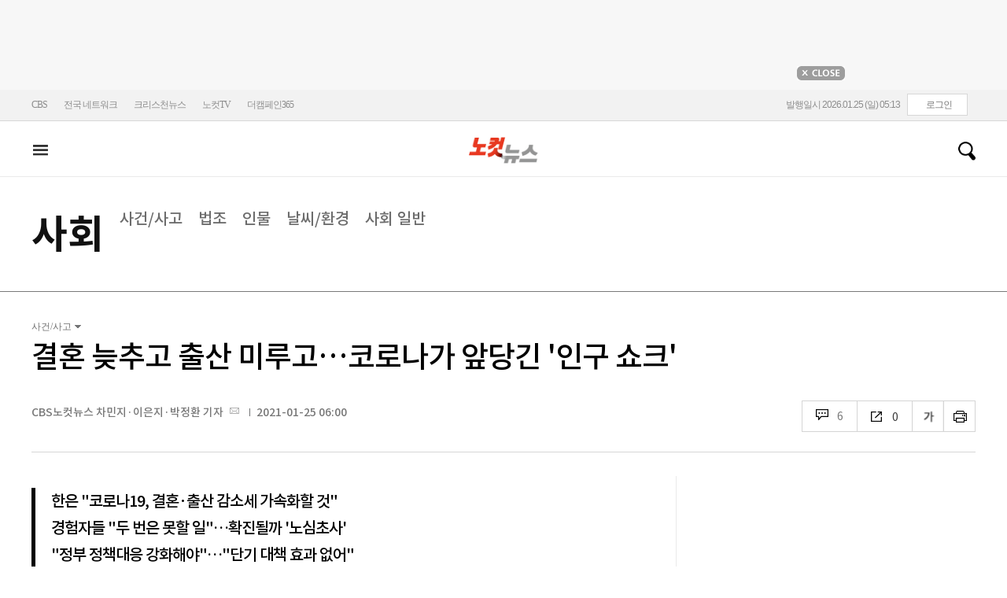

--- FILE ---
content_type: text/html; charset=utf-8
request_url: https://nocutnews.co.kr/news/5487009
body_size: 29690
content:

<!DOCTYPE html>
<html xmlns="http://www.w3.org/1999/xhtml" lang="ko">
<head><meta http-equiv="Content-Type" content="text/html; charset=utf-8" /><meta property="fb:pages" content="193441624024392" /><meta property="fb:app_id" content="489414577923131" /><meta property="og:site_name" content="노컷뉴스" /><meta name="google-site-verification" content="BUn3X2boK4DC8NAas8iCd9EngNf_rCVoW-ZS0X-J1f8" /><meta name="naver-site-verification" content="a0a7821d7b454398c3fc2c1f1fb784b37178ecae" /><meta name="dailymotion-domain-verification" content="dm1sk2ybj0xarz6sf" /><meta name="referrer" content="unsafe-url" />




<meta name="description" content="&quot;출산시기를 선택할 수 있다면, 무조건 코로나가 종식된 이후에 아이를 낳았을 것 같다." /><meta property="og:url" content="https://www.nocutnews.co.kr/news/5487009" /><meta property="og:type" content="article" /><meta property="og:title" content="결혼 늦추고 출산 미루고…코로나가 앞당긴 &#39;인구 쇼크&#39;" /><meta property="og:description" content="&quot;출산시기를 선택할 수 있다면, 무조건 코로나가 종식된 이후에 아이를 낳았을 것 같다." /><meta property="og:image" content="https://file2.nocutnews.co.kr/newsroom/image/2021/01/22/202101221744533298_6.jpg" /><meta property="og:locale" content="ko_KR" /><meta name="twitter:card" content="summary_large_image" /><meta name="twitter:url" content="https://www.nocutnews.co.kr/news/5487009" /><meta name="twitter:title" content="결혼 늦추고 출산 미루고…코로나가 앞당긴 &#39;인구 쇼크&#39;" /><meta name="twitter:description" content="&quot;출산시기를 선택할 수 있다면, 무조건 코로나가 종식된 이후에 아이를 낳았을 것 같다." /><meta name="twitter:image" content="https://file2.nocutnews.co.kr/newsroom/image/2021/01/22/202101221744533298_6.jpg" /><meta name="article:section" content="사회" /><meta name="article:section2" content="사건/사고" /><meta name="article:published_time" content="2021-01-25T06:00:00.0000000" /><meta name="dable:item_id" content="5487009" /><meta name="dable:author" content="CBS노컷뉴스 차민지·이은지·박정환 기자" /><title>
	결혼 늦추고 출산 미루고…코로나가 앞당긴 '인구 쇼크' - 노컷뉴스
</title><link rel="stylesheet" type="text/css" href="/css/basic.css" />
<link rel="stylesheet" type="text/css" href="/css/common2024.css" />
<link rel="stylesheet" type="text/css" href="/css/gnb2024.css" />
	<link rel="stylesheet" href="/css/swiper-bundle.min.css" />
<link rel="stylesheet" type="text/css" href="/css/slick.css" />

	<link href="/css/rightarea.css" rel="stylesheet" />
	<link href="/css/rightarea2024.css" rel="stylesheet" />



<link href="https://www.jqueryscript.net/css/jquerysctipttop.css" rel="stylesheet" type="text/css" />
<link rel="stylesheet" type="text/css" href="https://reply.nocutnews.co.kr/css/basic.css" />
<link rel="stylesheet" type="text/css" href="https://reply.nocutnews.co.kr/css/reply.css" />
<link rel="stylesheet" type="text/css" href="css/view.css" />

<link rel="canonical" href="https://www.nocutnews.co.kr/news/5487009" />
<link rel="alternate" media="only screen and (max-width: 640px)" href="https://m.nocutnews.co.kr/news/5487009" />



<link rel="amphtml" href="https://m.nocutnews.co.kr/news/amp/5487009" />




	<!-- Google tag (gtag.js) -->


<!-- Google Tag Manager -->
<script>(function (w, d, s, l, i) {
		w[l] = w[l] || []; w[l].push({
			'gtm.start':
				new Date().getTime(), event: 'gtm.js'
		}); var f = d.getElementsByTagName(s)[0],
			j = d.createElement(s), dl = l != 'dataLayer' ? '&l=' + l : ''; j.async = true; j.src =
				'https://www.googletagmanager.com/gtm.js?id=' + i + dl; f.parentNode.insertBefore(j, f);
	})(window, document, 'script', 'dataLayer', 'GTM-NLRH268');</script>
<!-- End Google Tag Manager -->

<script type="text/javascript">
	// Dable 스크립트 18.06.28
	(function (d, a, b, l, e, _) {
		d[b] = d[b] || function () { (d[b].q = d[b].q || []).push(arguments) }; e = a.createElement(l);
		e.async = 1; e.charset = 'utf-8'; e.src = '//static.dable.io/dist/plugin.min.js';
		_ = a.getElementsByTagName(l)[0]; _.parentNode.insertBefore(e, _);
	})(window, document, 'dable', 'script');
	dable('setService', 'nocutnews.co.kr');
	dable('sendLog');
</script>

<script type="text/javascript" src="/WebResource.axd?d=vk8OLjAtV5n4RTSkntTKLMOFXJqKGAveaiIcBu_LddYyzZyKctGn1MekGwXM0wJjQcJp-Z-IRlqpd-VZk7NAoSyivU77RsNMcmlOKD0tX1YV3t4Yh9FAXAanoHKFWXJ4CjaMRG2jbabws_OGWWJbodps6Ug1&t=639029531497814922"></script>
<script type="text/javascript" src="//code.jquery.com/jquery-1.12.0.min.js"></script>
<script type="text/javascript" src="//code.jquery.com/ui/1.11.4/jquery-ui.min.js"></script>
<script src="https://cdn.jsdelivr.net/npm/clipboard@1/dist/clipboard.min.js"></script>
<script type="text/javascript" src="/js/kakao.min.js"></script>
<script type="text/javascript" src="/WebResource.axd?d=CoYCds3a48pxw4hdcWCV_H7tm9j1nYMjJpxkdYvTE7M1wxeCL4YzcHV5trzFr5WU818_3NHUPcq6-Q-A-NezS_3AUgexlfMq8qxHptLv2BSvR2PVeFJOEjiLuvqowSVuqdAV71oNjPPpqJZBmey03ilhXQQ1&t=639029531497814922"></script>
<script type="text/javascript" src="/WebResource.axd?d=uwOdSAuA01rsLsJON_Q1bcfHMB1df1K8ZgSQa-g9Fk8ae3fPoEqQ7Gl8qR1t4aa8OYVijQOdAKp1L-Acfx6Ek-r9CAhZ_ouZennVSbFU58ZZdfdBuk4yO_l-uG-39YGf3VmpCt4jvVz7CJKuGcpk16NeW23dwXSXHPvOtKtIrbtc_n1g0&t=639029531497814922"></script>
<script type="text/javascript" src="/js/nocutnews-3.0.0.js"></script>
<script type="text/javascript" src="https://cms.nocutnews.co.kr/nocutnews/nnc_data.htm"></script>
<script type="text/javascript" src="https://cms.nocutnews.co.kr/nocutnews/facebook_poll_data.htm"></script>
<script type="text/javascript" src="https://cms.nocutnews.co.kr/nocutnews/extensive_data_v4.htm"></script>
<script type="text/javascript" src="https://cms.nocutnews.co.kr/nocutnews/videolive_data.js"></script>
<script src="/js/mobileh.js"></script>


<script src="/js/swiper-bundle.min.js"></script>
<script type="text/javascript" src="/js/slick.min.js"></script>

	
	<script type="text/javascript" src="/js/rightarea.js"></script>

<script type="text/javascript" src="//send.mci1.co.kr/delivery/js/32057708/23314335270" async></script>
<script type="application/javascript" src="//anymind360.com/js/17767/ats.js"></script>
<script type="text/javascript" src="https://content.jwplatform.com/libraries/lZCf5zks.js"></script>
<script type="text/javascript" src="/ad/js/criteo_cookie.js"></script>




<script type="text/javascript" src="/news/js/view.js?639049148027996712"></script>
<script type="text/javascript" src="https://cms.nocutnews.co.kr/nocutnews/special/election/presidential21/common_data.js?639049148027996712"></script>
<script type="text/javascript" src="https://www.gstatic.com/charts/loader.js"></script>
<script type="text/javascript" src="https://white.contentsfeed.com/RealMedia/ads/adstream_jx.ads/www.nocutnews.co.kr/article@Bottom2"></script>

<script type="text/javascript" src="https://cms.nocutnews.co.kr/nocutnews/rightarea_data_v5.js"></script>
<script type="text/javascript" src="https://cms.nocutnews.co.kr/nocutnews/main_data_v5.js"></script>

<script type = 'application/ld+json'>
[
{
"@context": "https://schema.org",
"@type": "NewsArticle",
"@id": "https://www.nocutnews.co.kr/news/5487009",
"mainEntityOfPage" : {
"@type": "WebPage" , 
"@id": "https://www.nocutnews.co.kr/news/5487009"
},
"articleSection": [
"사회",
"사건/사고"
],
"headline": "결혼 늦추고 출산 미루고…코로나가 앞당긴 &#39;인구 쇼크&#39;",
"image": {
 "@type": "ImageObject", 
 "@id": "https://file2.nocutnews.co.kr/newsroom/image/2021/01/22/202101221744533298_6.jpg", 
 "url": "https://file2.nocutnews.co.kr/newsroom/image/2021/01/22/202101221744533298_6.jpg", 
 "width": "710", 
 "height": "473" 
},
"datePublished": "2021-01-25T06:00:00",
"dateModified": "2021-01-25T06:00:00",
"author" : {
 "@type": "Person", 
 "name": "CBS노컷뉴스 차민지·이은지·박정환 기자" 
},
"publisher": {
 "@type": "Organization", 
 "name": "노컷뉴스", 
"logo": {
 "@type": "ImageObject", 
 "url": "https://img.nocutnews.co.kr/nocut/v2/img/img_snsDefault_n.png", 
 "width": "211", 
 "height": "60" 
},
"sameAs": ["https://www.facebook.com/nocutnews", "https://twitter.com/nocutnews"] }, 
"description": "&quot;출산시기를 선택할 수 있다면, 무조건 코로나가 종식된 이후에 아이를 낳았을 것 같다."
},
{
"@context": "https://schema.org",
"@type": "BreadcrumbList",
"itemListElement" : [{
"@type": "ListItem",
"position": 1,
"name": "홈",
"item": "https://www.nocutnews.co.kr"
},
{
"@type": "ListItem",
"position": 2,
"name": "사회",
"item": "https://www.nocutnews.co.kr/news/society"
},
{
"@type": "ListItem",
"position": 3,
"name": "사건/사고",
"item": "https://www.nocutnews.co.kr/news/society/list?c2=193"
},
{
"@type": "ListItem",
"position": 4,
"name": "결혼 늦추고 출산 미루고…코로나가 앞당긴 '인구 쇼크'",
"item": "https://www.nocutnews.co.kr/news/5487009"
}
]
}
</script>
</head>
<body>
<form method="post" action="./5487009" id="frmForm">
<div class="aspNetHidden">
<input type="hidden" name="__VIEWSTATE" id="__VIEWSTATE" value="89pkrXDLqmxDsxNVFK4uMePhlBbcrhHIqniD33BEAK9FiRz3NYJcqX8nLkRrx8M5iVF8SsWZ46tFvtBfBg7QhRlnOj/hP6cZ2Ml8mf0aeMlhuw6Ap9PD2uWWKqImhLfm9YXDeB8lD7UUJ3GmjJmLwtV2eYCmWB8u6g7xjsN3efLsaoNMesGgs0R6eIq/fuUwH29TPDentBW0zQdUT1Y+bk5yd9tGjouzF9fLxoK4yIueESODaRaHtAHC60LPR+tJDUpYdVzxb6CwbND3sWX/ZKoh5wgHagHBsvVtgYg1w3scaro8xJW/Qp/6NJBVcSRQtOnJIWvmc3iJi6rp5ex2TqCkgaFlAtgBUHiCN1DmDIaMdWOLprM9o6yI9plYNjYmO+X2mXCHBquh5CRMwu/RISUpm5QbfdEGS9Mxa9LmEAe2hitoldflMJNnmrfhqIr8OT5fFAuz8uev+Ml6IrftKIDjkzA8Sg2nnfniZZRE1TlyF/c67FEaeFS4aQuMSctvkAzV4YhMkmwxb/AUCA/lq4QlXDLv1jS2T9107eVRClaM683pRMBAggaE263uQBZl3s2uU7j8Ly+cIi30hfHHfJv5GYhw9z/t9juKuey+nSzwB+9PuWczlOvtlWAI3yS+/O5yOgkK24vg/+nqBc2Mo7CVsyAHbeissf4q850ABdWX+1H4hW3sz/k9L6lBH276uFKSIs8NYLN7uUNs/nDfiu55yGdZT7yBrNnzael3da71h4OxQGkFDEf+QpaR610SnAVavBKy9U/smnBaBoN9EoFtUR2LfXkHt7aRVNpR7z1sk0uWjfoFmNOWG/zkutsjMfbJpwStfmHLMDJRxlJDB4u9LrLl2cKTGzTf/iBLT0SjZ/CeVg/3CeIEstU5StWKh9yVXGzBoZtpP0edtsuAyKCgbJhkaaoy28cCbXV/LSkFEPVaugMgLzUeqGwNA/dGhMtdq9yLpvvmsg3BFx9XQPhZU9lg3oEdevniZtTEFZpmmugmsDe4uurPKCueT1aHflrUOBFn6tAMFGIND86Jd+cwhuxIPvw4l95soxJbY7nfFUuh+beEplLFBYkz34alE2ShJwE5uZsX/EdCYUsbxtJ5E6PCtwQpZCpvE6QdtBbVjNnQCg8Gwy/3yjnbgRcg4DrS4lebczOkYGVGbNIRY9aPuJ9JncItGJtd3wO04bA4itPbGPjw8eYgkA9Bvqkh4wFunwRWG1MvvXLCeorI9wp0+TCk1Uvo9+hL0TBheDJD4w1nhK5oogT89IgQ7Zig6FPBoi4hJS8JHhGYH3CH9+txsGLjiN/PnN0+96XsWP91LnUohn3GulneBTNrCPpNqkn+xNU8uTHF2Dz4TSCXqwHwBISqFB4Gj1QJ7OIz0VLrkxEkfBU+Mryj03feIDudEs2efF6QZSM///sxfsRIoOWms2N3DC3Q89sj7nkxLig+32ZjEQqI+cVQIjZmZp63oFdD0VuqOdJgHKm7QpPSIaS1brC0vPmoBUGMpVsp9njDT3RmbEafb69PAnpWXQ5tKdTqsZ3mZjo//MMPnuwSP5bEkJoKjNJ6APBjFlYDtB6N1f1/mZavXOgYSa1++ZgOS8MNTgN5uZ0ah4zUlnExiQ/CTMU7+ZQ7qnYy/3TMNiP0QSlO75lY2IF0zwFwHv/2cgwH5tSWvfeM1ma9q6ApV5xDLWSRyz8ZJcwg4wPqw273Y7lLjblQygw+1lhVH+9S1XGhNKYQwpWC4cvhrksP/p+zaBXo1Yele7V+OoMcQoWNBtNSFr4Eb9Wwdc4dPL57KOveZoiLTb7eiD3B89dFoJuoGtfJUwu9SmaKptMgW6OQR85Vh6smbVFC6lTSc72XTzb1kg8rN0vYfQ8iqOkJ0hhk6OM3enfN1faAPXKiqWxM5czmUIiTAZY/iMR673AGleSegSRVZD/jN7BMYAgjp1zWE00v4qMXLPAX6M/J1Yqpz0ZNB+GOZXHKsFHwlFjrkfrcCEQ83twLwE+qYNUe4gj1VoHUIv2QKUtYRr34kRkUf0ef6UC4jvGeteHTKQFVJ51JjswYDbpa38YaFJbhzKgqHHCfi6yviRZHL02vBBwYDMmBduc7R4ARR5ZYZ9ustWVcuViFa9q1XNF2s/pwIdmC4Nk+TILeHB1+fo6sFXJtTcajFCBl533wZdi+R8b05fkH0Rg7Be7VMZtPzB7dAtnK1VDbkc7tWJH+bQZI/ybrQX75M1CQDe3YESgtf4jyx2PracUak8qFdzgLIuB9NWdrd/Q0uBFUgyLpckKTQY/[base64]/GzS727gnvIwp2XzWdEFaxBMfWg9J/l2YYPVHOQIefwF8tqOwYzmllLt8cfQHeUbv0iRqEo0iP9NFmv5LtIEnayk3akUAbFqApmLUIqeL/9EULVCyG0LvTvYHpw0uUiy4OmPoPIYvbs5syH/HoxmCnrCphg34vdH2d/NiS2zS2B4YOEYk0C2V6YXhMG+V/JzyE5YSQ7/tM50GaMKoC/VEtHs5QlmCIVnHdgOn7SOsNhOmYQYQ/lenhJ61dWYz0XyBFbKIlRYFXP+OnVfN6Bir/2BuGT6U5l1rK7tdwLsx8nRaLlTLyUO0RaBxC641B2EAJQjym/QtyfRlYd+NTGYkUGEYxBTk996QyAQCk2TKsRBfNeKfAl0qW+JdT5YAxc1oKwC6+vNfXeq46Jj3DiHlzmzd7CnMCpQmldkRH26MRsLyhe4CGGXRVzxWLCXdq/xS7w0YVZGK9Hw32bMS6X3MAgACu+w1IBk/bP9v9yLUDj9fydgu3edMS9YYxMBj0xbN2dXdVoUsQ8WmPqvP4VcfNhZMNC7DDqGZTF8DtBJpkTNiN4sSKcrV/WKrEVZIl56X1GEaFa5eb1nHR4B9pFQtpaj7A8FaLqpSgxUl7bz4hbGrGNeGuyQRFOm/Cx/H40soQqmBIek81lJbqgt1INsKJLqxMubOGdQaNoRj/ULzl4g22axX6x4bdIoTYDjTsfiBDDH2kNGxx+2f8z+fkghljVeeLSpKMH9E0FAFV40yjypzv8+J0OqeFu7n5OW4RfPzlVCCN5b+1lmSr2obpSJmJ1UmGbR9n6kLr09JQHHadV4+prweHj2u2fIl7BC+uKwB7bQ+NVJD0679qF5/MY2yyerR6Oa0mMxrmZQimUDXWs5PJxa0XXX7vH3o2BbFJ4lQDilifltcTRgNr6+sil+a7E8tVAaMfBObDSIZ0sG3Tp+rqKKM" />
</div>


<script type="text/javascript">
//<![CDATA[
_Page.news.preview = false;
_Page.news.index = 5487009;
_Page.news.replyOnly = false;
_Page.news.title = "결혼 늦추고 출산 미루고…코로나가 앞당긴 \u0027인구 쇼크\u0027";
_Page.news.shorturl = "http://cbs.kr/6Zy4Vp";
_Page.news.data.wcf = "https://wcf.nocutnews.co.kr";
_Page.news.data.category = "society";
_Page.news.magnification.data.items = [{"index":2434167,"usable":1,"caption":"스마트이미지 제공","image":{"url":"https:\/\/file2.nocutnews.co.kr\/newsroom\/image\/2021\/01\/22\/202101221744530646_1.jpg","fileSize":485077,"mimeType":"image\/jpeg","originName":"202101221744530646_1.jpg","height":"733px","width":"1100px"},"type":1},{"index":2434173,"usable":1,"caption":"비어있는 놀이터.  황진환 기자","image":{"url":"https:\/\/file2.nocutnews.co.kr\/newsroom\/image\/2021\/01\/22\/202101221754336186_0.jpg","mimeType":"","originName":"202101221754336186_0.jpg","height":"466px","width":"710px"},"type":127},{"index":2434174,"usable":1,"caption":"스마트이미지 제공","image":{"url":"https:\/\/file2.nocutnews.co.kr\/newsroom\/image\/2021\/01\/22\/202101221748020586_0.jpg","mimeType":"","originName":"202101221748020586_0.jpg","height":"458px","width":"710px"},"type":127},{"index":2434175,"usable":1,"caption":"연합뉴스","image":{"url":"https:\/\/file2.nocutnews.co.kr\/newsroom\/image\/2021\/01\/22\/202101221751097578_0.jpg","mimeType":"","originName":"202101221751097578_0.jpg","height":"473px","width":"710px"},"type":127},{"index":2434176,"usable":1,"caption":"연합뉴스","image":{"url":"https:\/\/file2.nocutnews.co.kr\/newsroom\/image\/2021\/01\/22\/202101221751435942_0.jpg","mimeType":"","originName":"202101221751435942_0.jpg","height":"399px","width":"710px"},"type":127},{"index":2434177,"usable":1,"caption":"등교하는 어린이들. 이한형 기자","image":{"url":"https:\/\/file2.nocutnews.co.kr\/newsroom\/image\/2021\/01\/22\/202101221753307974_0.jpg","mimeType":"","originName":"202101221753307974_0.jpg","height":"468px","width":"710px"},"type":127}]
_Page.news.subcategory.data.index = 193
_Page.news.subcategory.data.items = [{"index":193,"title":"사건\/사고","usable":1,"code":"60200020","sequence":1,"type":2},{"index":194,"title":"법조","usable":1,"code":"60200030","sequence":2,"type":2},{"index":198,"title":"인물","usable":1,"code":"60200070","sequence":3,"type":2},{"index":197,"title":"날씨\/환경","usable":1,"code":"60200060","sequence":4,"type":2},{"index":200,"title":"사회 일반","usable":1,"code":"60200010","sequence":5,"type":2}]
_TRK_PN = "노컷";
_TRK_CP = "사회";
_Data.sites.nocut.login = "https://member.nocutnews.co.kr/login";
MobileHandler('https://m.nocutnews.co.kr');
_Page.clientId = "85892559-7ea6-4bdb-bd61-1d29cad9007a";
_Page.share.list.sns.kakao.apiKey = "439f10174b0dab64f4520b0bdecfe66a";
_Page.data.imageResize = false;
_Data.sites.nocut.login = "https://member.nocutnews.co.kr/login";
_Data.sites.nocut.photo = "https://photo.nocutnews.co.kr";
_Data.sites.nocut.v = "https://www.nocutnews.co.kr/nocutv/";
//]]>
</script>

<div class="aspNetHidden">

	<input type="hidden" name="__VIEWSTATEGENERATOR" id="__VIEWSTATEGENERATOR" value="B69F4D26" />
</div>
	
	


	<img id="imgNewsImage" src="" style="display: none" />
	<div id="test" style="display:none">

</div>
	
		
		<div class="ad_top1">
			<div>
				<iframe src='//white.contentsfeed.com/RealMedia/ads/adstream_sx.ads/www.nocutnews.co.kr/main@x14'
					width='728' height='90' frameborder='0' marginwidth='0' marginheight='0' scrolling='no'
					leftmargin='0' topmargin='0'></iframe>
				<p>
					<a href="javascript:;">
						<img src="//img.nocutnews.co.kr/nocut/main/ban_close.jpg" alt="탑배너 닫기" /></a>
				</p>
			</div>
		</div>
	
	
	
	
		
		<!-- TargetPushAD_노컷뉴스 -->
		
		<!--// TargetPushAD_노컷뉴스 -->
	
	
	
		
		<script type="text/javascript" src="//white.contentsfeed.com/RealMedia/ads/adstream_jx.ads/www.nocutnews.co.kr/article@x16"></script>
	
	
	



	
	<div id="pnlWrap" class="wrap">
	
		
	
			<div id="pnlHeader" class="header st2 type3">
		
	

	<div class="thin_nav">
		<ul class="box">
			<li><a href="https://www.cbs.co.kr" target="_blank">CBS</a></li>
			<li class="hd_network_local">
				<a class="btn" href="javascript:;">전국 네트워크</a>
				<div class="layerbox">
					<ul>
						<li class="net_local">
							<p>
								<a target="_blank" href="https://gw.nocutnews.co.kr">강원</a>
								<a target="_blank" href="https://gn.nocutnews.co.kr">경남</a>
								<a target="_blank" href="https://gj.nocutnews.co.kr">광주</a>
								<a target="_blank" href="https://dg.nocutnews.co.kr">대구</a>
								<a target="_blank" href="https://dj.nocutnews.co.kr">대전</a>
								<a target="_blank" href="https://bs.nocutnews.co.kr">부산</a>
								<a target="_blank" href="https://yd.nocutnews.co.kr">영동</a>
								<a target="_blank" href="https://us.nocutnews.co.kr">울산</a>
								<a target="_blank" href="https://jn.nocutnews.co.kr">전남</a>
								<a target="_blank" href="https://jb.nocutnews.co.kr">전북</a>
								<a target="_blank" href="https://jeju.nocutnews.co.kr">제주</a>
								<a target="_blank" href="https://cj.nocutnews.co.kr">청주</a>
								<a target="_blank" href="https://ph.nocutnews.co.kr">포항</a>
							</p>
						</li>
					</ul>
					<a class="btn_close" href="javascript:;" title="닫기">닫기</a>
				</div>
			</li>
			<li><a href="https://christian.nocutnews.co.kr" target="_blank">크리스천뉴스</a></li>
			
			<li><a href="//www.youtube.com/@NocutTV1" target="_blank">노컷TV</a></li>
			<li><a href="//www.thecampaign365.com" target="_blank">더캠페인365</a></li>
			<li class="loginframe">
				<iframe id="ifrLogin" width="500" height="40" src="/common/loginframe.aspx?639049148027996712"
					marginwidth="0" marginheight="0" frameborder="0" scrolling="no"></iframe>
			</li>

		</ul>
	</div>

	<div class="box head_b">

		
				
				<p class="logo_h" title="대한민국 중심언론 노컷뉴스">
					<a class="" href="/">노컷뉴스</a>
				</p>
				<div class="view_h2">
					<h2>결혼 늦추고 출산 미루고…코로나가 앞당긴 '인구 쇼크'</h2>
					<ul class="v_g">
						<li id="Li1" class="txt r_b">
							<a class="reply_b" href="#">
								<span id="spnReplyCount1">0</span>
							</a>
						</li>
						<li class="txt sns_b">
							<em>0</em>
							<div class="snsbox">
								<button class="sns_f" title="페이스북">페이스북</button>
								<button class="sns_t" title="트위터">트위터</button>
								<button class="sns_b" title="밴드">밴드</button>
								<button class="sns_k" title="카카오톡">카카오톡</button>
								<button class="sns_u" title="URL">URL</button>

								
							</div>
						</li>
						<li>
							<div class="f_wrap">
								<div class="btn_font">
									폰트사이즈
								<div class="font_b">
									<button class="btn_minus" title="작게보기">-</button>
									<button class="btn_plus" title="크게보기">+</button>
									
								</div>
								</div>
							</div>
						</li>
						<li>
							<button class="btn_print" title="인쇄">인쇄</button>
							
						</li>
					</ul>
				</div>
			

		
		<p class="h_live_bt" style="display: none;"><a href="#" target="_blank">LIVE</a></p>
		
		
		<div class="head_adl">
			<iframe src='//white.contentsfeed.com/RealMedia/ads/adstream_sx.ads/www.nocutnews.co.kr/main@Top1'
				width='283' height='80' frameborder='0' marginwidth='0' marginheight='0' scrolling='no'
				leftmargin='0' topmargin='0'></iframe>

		</div>
	
		
		
		<div class="head_adr2">
			<iframe src='//white.contentsfeed.com/RealMedia/ads/adstream_sx.ads/www.nocutnews.co.kr/article@Top1'
				width='283' height='80' frameborder='0' marginwidth='0' marginheight='0' scrolling='no'
				leftmargin='0' topmargin='0'></iframe>
		</div>
	

	</div>

	
	<div id="gnb" class="gnb" tabindex="-1">
		<div class="box">
			<span class="btn_allview" title="전체"></span>
			<ul class="nav">
				
				<li id="liPolitics"><a href="/news/politics">
					정치</a></li>
				<li id="liSociety" class=" sel"><a href="/news/society">
					사회</a></li>
				<li id="liLocal"><a href="/news/area">
					전국</a></li>
				<li id="liPolicy"><a href="/news/policy">
					정책</a></li>
				<li id="liEconomy"><a href="/news/economy">
					경제</a></li>
				<li id="liIT"><a href="/news/industry">
					산업</a></li>
				<li id="li2"><a href="/news/world">
					국제</a></li>
				<li id="liOpinion"><a href="/news/opinion">
					오피니언</a></li>
				<li id="liCulture"><a href="/news/life">
					라이프</a></li>
				<li id="liEntertainment"><a href="/news/entertainment">
					엔터</a></li>
				<li id="liSports"><a href="/news/sports">
					스포츠</a></li>
				<li><a href="https://photo.nocutnews.co.kr" target="_blank">포토</a></li>
				<li><a href="/subscribe/">구독</a></li>
			</ul>
			
			<div class="scbox_wrap">
				<div class="s_b">
					<p class="search_b">
						
						<input type="text" maxlength="20" />
						<a href="#" class="btn_del" style="display: none;">삭제</a>
						<a id="btn_search" href="https://search.nocutnews.co.kr/?q=">검색</a>
					</p>
					
					<div class="scbox" style="display: none;">
						<ul class="sclist">
							
						</ul>
						<a href="#" class="autoact">자동완성 끄기</a>
					</div>
				</div>
			</div>
		</div>
		
	</div>
	
	

<div class="allmenu">
	<div class="box">
		<ul>
			
					<li>
						<strong><a href="/news/politics">정치</a></strong>
						<ul>
								<li><a href="/news/politics/list?c2=184">청와대</a></li>
							
								<li><a href="/news/politics/list?c2=187">국방/외교</a></li>
							
								<li><a href="/news/politics/list?c2=188">통일/북한</a></li>
							
								<li><a href="/news/politics/list?c2=185">국회/정당</a></li>
							
								<li><a href="/news/politics/list?c2=495">선거</a></li>
							
								<li><a href="/news/politics/list?c2=183">정치 일반</a></li>
							</ul>
					</li>
				
					<li>
						<strong><a href="/news/society">사회</a></strong>
						<ul>
								<li><a href="/news/society/list?c2=193">사건/사고</a></li>
							
								<li><a href="/news/society/list?c2=194">법조</a></li>
							
								<li><a href="/news/society/list?c2=198">인물</a></li>
							
								<li><a href="/news/society/list?c2=197">날씨/환경</a></li>
							
								<li><a href="/news/society/list?c2=200">사회 일반</a></li>
							</ul>
					</li>
				
					<li>
						<strong><a href="/news/policy">정책</a></strong>
						<ul>
								<li><a href="/news/policy/list?c2=643">총리실</a></li>
							
								<li><a href="/news/policy/list?c2=644">교육</a></li>
							
								<li><a href="/news/policy/list?c2=645">노동</a></li>
							
								<li><a href="/news/policy/list?c2=646">보건/의료</a></li>
							
								<li><a href="/news/policy/list?c2=647">인권/복지</a></li>
							
								<li><a href="/news/policy/list?c2=648">경제정책</a></li>
							
								<li><a href="/news/policy/list?c2=649">정책 일반</a></li>
							</ul>
					</li>
				
					<li>
						<strong><a href="/news/economy">경제</a></strong>
						<ul>
								<li><a href="/news/economy/list?c2=208">금융/증시</a></li>
							
								<li><a href="/news/economy/list?c2=455">경제 일반</a></li>
							</ul>
					</li>
				
					<li>
						<strong><a href="/news/industry">산업</a></strong>
						<ul>
								<li><a href="/news/industry/list?c2=527">기업/산업</a></li>
							
								<li><a href="/news/industry/list?c2=528">생활경제</a></li>
							
								<li><a href="/news/industry/list?c2=529">자동차</a></li>
							
								<li><a href="/news/industry/list?c2=530">부동산</a></li>
							
								<li><a href="/news/industry/list?c2=531">취업/직장인</a></li>
							
								<li><a href="/news/industry/list?c2=249">IT/과학</a></li>
							
								<li><a href="/news/industry/list?c2=576">비즈인물</a></li>
							
								<li><a href="/news/industry/list?c2=532">산업 일반</a></li>
							</ul>
					</li>
				
					<li>
						<strong><a href="/news/world">국제</a></strong>
						<ul>
								<li><a href="/news/world/list?c2=244">아시아/호주</a></li>
							
								<li><a href="/news/world/list?c2=245">미국/중남미</a></li>
							
								<li><a href="/news/world/list?c2=246">유럽/러시아</a></li>
							
								<li><a href="/news/world/list?c2=247">중동/아프리카</a></li>
							
								<li><a href="/news/world/list?c2=457">해외토픽</a></li>
							
								<li><a href="/news/world/list?c2=243">국제 일반</a></li>
							</ul>
					</li>
				
					<li>
						<strong><a href="/news/opinion">오피니언</a></strong>
						<ul>
								<li><a href="/news/opinion/list?c2=284">기자수첩</a></li>
							
								<li><a href="/news/opinion/list?c2=283">사설/시론/칼럼</a></li>
							
								<li><a href="/news/opinion/list?c2=288">노컷만평</a></li>
							
								<li><a href="/news/opinion/list?c2=483">기고</a></li>
							</ul>
					</li>
				
					<li>
						<strong><a href="/news/life">라이프</a></strong>
						<ul>
								<li><a href="/news/life/list?c2=263">공연/전시</a></li>
							
								<li><a href="/news/life/list?c2=265">여행/레저</a></li>
							
								<li><a href="/news/life/list?c2=266">책/학술</a></li>
							
								<li><a href="/news/life/list?c2=267">패션/뷰티</a></li>
							
								<li><a href="/news/life/list?c2=268">생활/건강</a></li>
							
								<li><a href="/news/life/list?c2=269">종교</a></li>
							
								<li><a href="/news/life/list?c2=270">미디어</a></li>
							
								<li><a href="/news/life/list?c2=271">라이프 일반</a></li>
							</ul>
					</li>
				
					<li>
						<strong><a href="/news/entertainment">엔터</a></strong>
						<ul>
								<li><a href="/news/entertainment/list?c2=255">연예가 화제</a></li>
							
								<li><a href="/news/entertainment/list?c2=256">방송</a></li>
							
								<li><a href="/news/entertainment/list?c2=257">영화</a></li>
							
								<li><a href="/news/entertainment/list?c2=258">가요</a></li>
							
								<li><a href="/news/entertainment/list?c2=656">OTT</a></li>
							
								<li><a href="/news/entertainment/list?c2=259">해외 연예</a></li>
							
								<li><a href="/news/entertainment/list?c2=260">엔터 일반</a></li>
							</ul>
					</li>
				
					<li>
						<strong><a href="/news/sports">스포츠</a></strong>
						<ul>
								<li><a href="/news/sports/list?c2=220">야구</a></li>
							
								<li><a href="/news/sports/list?c2=221">축구</a></li>
							
								<li><a href="/news/sports/list?c2=222">농구</a></li>
							
								<li><a href="/news/sports/list?c2=517">배구</a></li>
							
								<li><a href="/news/sports/list?c2=223">골프</a></li>
							
								<li><a href="/news/sports/list?c2=458">e스포츠</a></li>
							
								<li><a href="/news/sports/list?c2=219">스포츠 일반</a></li>
							
								<li><a href="/news/sports/list?c2=574">해외야구</a></li>
							
								<li><a href="/news/sports/list?c2=575">해외축구</a></li>
							</ul>
					</li>
				
			
			
			
			
			<li class="w100 border_t1">
				<strong><a href="">전국</a></strong>
				
					
						<span><a href="/news/area/list?c2=227">경인</a>
						</span>
					
						<span><a href="/news/area/list?c2=233">강원</a>
						</span>
					
						<span><a href="/news/area/list?c2=237">경남</a>
						</span>
					
						<span><a href="/news/area/list?c2=230">광주</a>
						</span>
					
						<span><a href="/news/area/list?c2=228">대구</a>
						</span>
					
						<span><a href="/news/area/list?c2=234">대전</a>
						</span>
					
						<span><a href="/news/area/list?c2=229">부산</a>
						</span>
					
						<span><a href="/news/area/list?c2=235">영동</a>
						</span>
					
						<span><a href="/news/area/list?c2=240">울산</a>
						</span>
					
						<span><a href="/news/area/list?c2=239">전남</a>
						</span>
					
						<span><a href="/news/area/list?c2=231">전북</a>
						</span>
					
						<span><a href="/news/area/list?c2=236">제주</a>
						</span>
					
						<span><a href="/news/area/list?c2=232">청주</a>
						</span>
					
						<span><a href="/news/area/list?c2=238">포항</a>
						</span>
					
						<span><a href="/news/area/list?c2=226">전국 일반</a>
						</span>
					
			</li>
			<li class="w100 ">
				<strong><a href="/news/list">최신기사</a></strong>
				<strong><a href="/issue/hotissue/">핫이슈</a></strong>
				<strong><a href="/issue/theme/">스페셜</a></strong>
				<strong><a href="/issue/plan/">기획</a></strong>
				<strong><a href="https://photo.nocutnews.co.kr/">포토</a></strong>
				<strong><a href="/jebo/write.aspx">제보</a></strong>
				<strong><a href="/subscribe/">구독</a></strong>
			</li>
			<li class="w100">
				<strong><a href="/nocutv/">노컷브이</a></strong>
				<strong><a href="/itsreal/">노컷체크</a></strong>
				<strong><a href="/story/">인터랙티브</a></strong>
				<strong><a href="/timeline/">타임라인</a></strong>
				<strong><a href="/podcast/">팟캐스트</a></strong>
				
				<strong><a href="/creal/">씨리얼</a></strong>
				<strong><a href="//www.youtube.com/@NocutTV1" target="_blank">노컷TV</a></strong>
			</li>
		</ul>
		<button type="button" class="btn_layer_close" title="닫기">닫기</button>
		
	</div>
</div>


	</div>


<div class="list_gnb">
	<ul class="head_subtit">		
		
				<li class="tit_m3">
					<strong><a href="/news/society">
					사회</a></strong>
					<p>
							<a data-index="193" href="/news/society/list?c2=193">사건/사고</a>
						
							<a data-index="194" href="/news/society/list?c2=194">법조</a>
						
							<a data-index="198" href="/news/society/list?c2=198">인물</a>
						
							<a data-index="197" href="/news/society/list?c2=197">날씨/환경</a>
						
							<a data-index="200" href="/news/society/list?c2=200">사회 일반</a>
						</p>
					
				</li>
			
	</ul>
</div>





		


	<div id="pnlContainer" class="container">
		
		<div class="con_col2th">
			
	<div id="pnlViewTop" class="view_top">
			
		<div class="sub_group" id="divSubCategory">
			<p>
				<a id="hlCategory" title="사회" href="/news/society" style="display: none;">사회</a>
				<strong>사건/사고</strong>
			</p>
			<ul class="hidd"></ul>
		</div>
		
		
		<div class="h_info">
			
			<h1>결혼 늦추고 출산 미루고…코로나가 앞당긴 '인구 쇼크'</h1>
			<ul class="bl_b">
				<li class='email'>
	<span>CBS노컷뉴스 차민지·이은지·박정환 기자</span>
	<a class='e_ico' href='mailto:chacha@cbs.co.kr'>메일보내기</a>
</li>

				<li>2021-01-25 06:00</li>
			</ul>
			<div class="sub_group2">
				
				
				<div class="s_box">
					<ul class="view_tab">
						
						<li id="reply" class="txt txt_2">
							<a class="reply_b" href="5487009.re">
								<span id="spnReplyCount2"></span>
							</a>
						</li>
						<li class="txt txt_3">
							<em>0</em>
							<div class="snsbox">
								<button type="button" class="sns_f" aria-label="페이스북">페이스북</button>
								<button type="button" class="sns_t" aria-label="트위터">트위터</button>
								<button type="button" class="sns_b" aria-label="밴드">밴드</button>
								<button type="button" class="sns_k" aria-label="카카오톡">카카오톡</button>
								<button type="button" class="sns_u" aria-label="URL">URL</button>
								
							</div>
						</li>
						
							<li class="ph_b">
								<div class="f_wrap">
									<div class="btn_font">
										폰트사이즈
									<div class="font_b">
										<button type="button" class="btn_minus" aria-label="작게보기">-</button>
										<button type="button" class="btn_plus" aria-label="크게보기">+</button>
										
									</div>
									</div>
								</div>
								<button type="button" class="btn_print" aria-label="인쇄"></button>
								
							</li>
						
					</ul>
				</div>
			</div>
		</div>
	
		</div>
	<div class="con_l">	
	
	<div class="content">
		
		<div id="pnlViewBox" class="viewbox">
			
			
			

			
			<h3 class='news-h3 news-h3_st1'>한은 "코로나19, 결혼·출산 감소세 가속화할 것"<br />경험자들 "두 번은 못할 일"…확진될까 '노심초사'<br />"정부 정책대응 강화해야"…"단기 대책 효과 없어"<br />"사회적 낙인 없도록 인식 개선, 체계 전반 다듬어야"</h3>

			
			<div id="pnlContent" itemprop="articleBody">
				
			<span class="fr-img-space-wrap fr-deletable news-image fr-img-caption fr-fic fr-dib" data-id="ff520397-a54f-422c-a371-426f72ac4af4" style="width: 710px;"><span class="fr-img-wrap"><img src="https://file2.nocutnews.co.kr/newsroom/image/2021/01/22/202101221744533298_6.jpg" alt="스마트이미지 제공" class="fr-fic fr-dib"><span class="fr-inner" contenteditable="false">스마트이미지 제공</span></span><iframe src="//io1.innorame.com/imp/vAg3DAw4p1Dr.iframe" width="100%" height="50" allowtransparency="true" marginwidth="0" marginheight="0" hspace="0" vspace="0" frameborder="0" scrolling="no" style="width: 320px; min-width: 100%; margin-top:10px;"></iframe></span><br><span style="color:darkblue;">"출산시기를 선택할 수 있다면, 무조건 코로나가 종식된 이후에 아이를 낳았을 것 같다. 임신기간 중에도 면역력이 약한 산모가 코로나에 걸리면 약을 처방하기 힘들 테고, 태아에게 수직감염될지 모른다는 우려도 컸다. 출산 전부터 출산 후까지 마스크를 벗을 때마다 불안했고, 주변 사람들이 마스크를 제대로 썼는지 걱정하는 습관이 생겼다."</span><br><br><div style="text-align: right; width: 250px; float: right; margin: 0px 0px 0px 15px; ">
			<iframe src='//white.contentsfeed.com/RealMedia/ads/adstream_sx.ads/www.nocutnews.co.kr/article@x08' width='250' height='250' frameborder='0' marginwidth='0' marginheight='0' scrolling='no' leftmargin='0' topmargin='0'></iframe>
		</div>지난해 자녀를 출산한 A씨는 한 온라인 카페에 이런 글을 남겼다. 그는 "코로나로 모두가 힘들었겠지만 임신과 출산을 겪으면서 안해도 되는 걱정을 너무 많이해서 우울함마저 느꼈다"고 적었다.<br><br>근래 여성들이 많이 모이는 맘카페 등 온라인 커뮤니티에는 '출산시기를 코로나가 약해질 것 같은 내년으로 미루는 게 나은지'를 묻는 글들이 심심찮게 올라오고 있다. 아예 임신과 결혼을 유예하거나 포기하는 사람들도 많아졌다. 한국은행은 최근 보고서에서 코로나19로 인한 경제·사회적 변화가 혼인과 출산을 앞둔 2030 세대에 영향을 미쳐 임신과 결혼을 유예하거나 포기하는 일이 더 잦아질 가능성이 크다고 진단했다.<br><br><span style="font-weight:bold;">◇"코로나 종식돼도 '베이비붐' 없다"…올해도 출산율 '0.8' 밑돌 듯</span><br><br>한국은행 거시재정팀이 지난해 말 내놓은 '포스트 코로나 시대 인구구조 변화 여건 점검' 보고서에 따르면, 국내 출산율 하락세는 코로나19와 맞물려 더 심화될 전망이다. 앞서 지난 2018년 '합계출산율'(여성 1명이 일평생 낳을 것으로 기대되는 출생아 수)이 '0.98명'을 기록한 한국은 지난해 3분기 기준 0.84명까지 하락한 상태다. 합계출산율이 '1명'에도 못 미치는 나라는 우리나라가 유일하다. 세계 평균이 2.4명임을 고려하면 3분의 1 정도 수준인 셈이다.<br><br><span class="fr-img-space-wrap fr-deletable news-image fr-img-caption fr-fic fr-dib" data-id="7388940e-21b1-4274-8637-95f4a393e4df" style="width: 710px;"><span class="fr-img-wrap"><img src="https://file2.nocutnews.co.kr/newsroom/image/2021/01/22/202101221754336186_0.jpg" alt="비어있는 놀이터.  황진환 기자" class="fr-fic fr-dib"><span class="fr-inner" contenteditable="false">비어있는 놀이터. 황진환 기자</span></span></span><br>문제는 '코로나 원년'인 지난해에 이어 올해도 코로나 여파가 지속되면서 출산율이 '더' 낮아질 가능성이 높다는 것이다. 한은은 이 보고서에서 "코로나19가 출산율에 영향을 미친다면, 코로나19의 감염 공포가 확산된 시점에서 일정 기간이 지난 2021년 초부터 그 영향이 가시화될 것"이라며 "예상보다 급격하게 진행되고 있는 저출산 추세에 예상하지 못한 코로나19 충격이 부정적으로 가해진다면 저출산·고령화가 한층 가속화되어 거시경제 부담이 가중될 우려가 있다"고 예측했다.<br><br>불길한 조짐은 이미 시작됐다. 행정안전부에 따르면, 지난해 국내 사망자는 30만 7764명으로 출생자(27만 5815명)를 앞질러 인구가 자연 감소하는 '데드크로스'가 벌어졌다. 이에 따라, 지난해 12월 31일 기준 주민등록 인구도 5182만 9023명으로 1년 전인 2019년 12월 31일(5184만 9861명)보다 2만 838명이 줄어든 것으로 나타났다.<br><br>임신·출산 동향을 가늠해볼 수 있는 결혼 관련지표도 암울하다. 지난해 3~9월 혼인 건수는 11만 8천 건으로 2019년 같은 기간(13만 4천 건)에 비해 12%(1만 6천 건) 가량 감소한 것으로 나타났다.<br><br>또 통계청이 지난해 말 발표한 '2019 신혼부부통계'에 따르면, 최근 5년 이내 혼인신고 후 국내에 거주 중인 신혼부부는 총 126만 쌍으로 전년도(132만 2천 쌍)보다 4.7%(6만 2천 쌍) 감소했다. 실제 자녀를 낳은 부부도 평균 '0.71명'으로 저조한 수치를 보였다.<br><br><span class="fr-img-space-wrap fr-deletable news-image fr-img-caption fr-fic fr-dib" data-id="ad8c5d46-47da-46f2-853c-ddd04dff6c31" style="width: 710px;"><span class="fr-img-wrap"><img src="https://file2.nocutnews.co.kr/newsroom/image/2021/01/22/202101221748020586_0.jpg" alt="스마트이미지 제공" class="fr-fic fr-dib"><span class="fr-inner" contenteditable="false">스마트이미지 제공</span></span></span><br>코로나19 유행 장기화로 얼어붙은 사회·경제적 상황을 감안하면, '코로나 종식 이후'에도 극적인 반전은 기대하기 어려우리란 전망이 우세하다. 한은은 코로나19가 출산율 저하에 미치는 영향이 최소 2022년까지는 이어질 것으로 예상했다.<br><br>한은은 "과거 전염병, 전쟁 등은 전연령층 혹은 젊은층에 주로 피해를 주며 사망률 상승 및 출산율 하락을 초래했다. 그러나 재난이 종식된 이후에는 출산율이 급반등(Baby boom)함에 따라 인구 손실을 만회한 경우가 많았다"고 말했다.<br><br>다만, "코로나19의 경우 사회 전반의 경제적·심리적 불안을 크게 고조시키면서 혼인·출산 결정을 취소 혹은 연기하는 방향으로 작용하고 있다"며 "사망에 이르는 심각한 감염피해는 젊은층보다는 고령층에 집중되고 있단 점에서 위기 종식 이후 통상적으로 나타나는 출산율의 급반등 현상은 제한적일 것"이라고 내다봤다.<br><br><span style="font-weight:bold;">◇결혼·출산 맘먹어도 부담 '2배'…"확진 노심초사" "남편과 생이별"</span><br><br>실제로 불확실성이 높아진 상황 속에서 지난해 결혼과 출산이란 '중대사'를 치른 경험자들은 "두 번은 못할 일"이라고 입을 모았다.<br><br>지난해 12월 거리두기 2.5단계와 3단계 기로 사이에서 아슬아슬하게 결혼한 김모(42·여)씨도 "많은 하객들의 축복 속에 식을 올리지 못해 너무 아쉬웠다"며 "우려만으로 (식을) 연기할 경우 예식장 대여와 식사비용에 대한 위약금, 웨딩 플래너에 대한 위약금 등 모두가 개인 부담이 돼 미처 미루지 못한 부분도 있다"고 말했다.<br><br><span class="fr-img-space-wrap fr-deletable news-image fr-img-caption fr-fic fr-dib" data-id="ec0a2e50-5512-4643-85ee-27ad5fcebda2" style="width: 710px;"><span class="fr-img-wrap"><img src="https://file2.nocutnews.co.kr/newsroom/image/2021/01/22/202101221751097578_0.jpg" alt="연합뉴스" class="fr-fic fr-dib"><span class="fr-inner" contenteditable="false">연합뉴스</span></span></span><br>거리두기가 참석인원 제한으로 이어지면서, 결혼식을 여유 있게 연기하려는 움직임도 나타나고 있다.<br><br>지난해 7월 결혼식을 올린 김모(28)씨는 "결혼은 1년 전부터 준비를 하는데 거리 두기 등으로 그런 일정이 계속 밀리면서 준비과정도 만만치 않았다"며 "지인 중에는 아예 결혼식을 미룬 사람도 있다"고 털어놨다.<br><br>코로나가 젊은 세대의 고용과 소득에 미친 충격이 이들의 혼인 감소로 이어지는 효과도 있다. 실제로 지난해 3월~11월 사이 20·30세대 취업자수는 1년 전에 비해 36만 8천 명이 감소했다.<br><br>한국에서 결혼과 출산의 상관관계는 특히 높은 편이다. '혼외출산' 비율이 고작 2% 남짓으로 경제협력개발기구(OECD) 평균(40.7%)을 한참 밑돌기 때문이다. 즉, 결혼하는 신혼부부 수가 줄어들면 자연스레 출산이 줄어들 수밖에 없는 구조다. 또 초혼 연령이 늦어지면서 장기적으로 '초산 연령'도 올라가게 된다.<br><br>한은은 "(2019년 기준) 현재 우리나라 산모의 평균 출산연령은 33세로 OECD 회원국(평균 30.6세) 중 가장 높다"며 "이러한 상황에서 코로나19로 출산 적령기를 놓칠 경우 자녀계획 자체를 포기하는 경우가 생길 수 있다"고 지적했다.<br><br><span class="fr-img-space-wrap fr-deletable news-image fr-img-caption fr-fic fr-dib" data-id="65c7912a-33eb-4a5c-b949-a6179d513663" style="width: 710px;"><span class="fr-img-wrap"><img src="https://file2.nocutnews.co.kr/newsroom/image/2021/01/22/202101221751435942_0.jpg" alt="연합뉴스" class="fr-fic fr-dib"><span class="fr-inner" contenteditable="false">연합뉴스</span></span></span><br>2020년 아기를 품에 안은 산모들은 코로나 시국 속 출산은 '유독 힘들었다'고 토로했다.<br><br>지난해 겨울 둘째를 '조산'한 20대 강모씨는 집단감염이 일어났던 의정부 성모병원에서 아들을 낳았다. 당시 병동에서는 보호자가 외출을 하고 들어올 때마다 코로나 검사를 필수적으로 받게 했다.<br><br>강씨는 "분만실 병실에서는 출산부가 아니면 보호자 출입금지였다. 일반병동으로 옮기니 상주 보호자가 머물 수 있었지만, 들어올 때도 자비로 검사를 받아야 했고 나갔다 다시 들어오려면 재검사를 받아야 했다"며 "가격도 부담이고 남편이 일을 하다 보니 병동에 상주할 수 없어 거의 두 달을 생이별했다"고 전했다.<br><br>지난해 9월 출산한 박모(37)씨는 "다행히 회사에서 코로나가 심하면 집에 있게 해주는 제도가 있어서 다른 직장을 다니는 사람보다는 솔직히 괜찮았다"면서도 "임신기간이다 보니 외출도 안하고, 외식도 안하고 무조건 조심했다"고 말했다.<br><br>이처럼 코로나 속 결혼·출산은 '천신만고'라는 인식이 굳어질 경우, 출산을 준비하는 기혼자들이나 예비 부부들에게 부정적인 학습효과를 줄 수 있다. 출산 계획을 '코로나 안정기' 이후로 막연하게 미루는 된다는 뜻이다. 이러한 기간이 늘어날수록, 결혼을 뒤늦게 하더라도 출산까지 이어질 확률은 낮아질 수밖에 없다.<br><br><span style="font-weight:bold;">◇전문가들 "단기 대책 안 돼…'아이 낳고 싶은' 사회 만들어야"</span><br><br><div style="text-align: right; width: 250px; float: right; margin: 0 0px 0px 15px;">
			<iframe src='//white.contentsfeed.com/RealMedia/ads/adstream_sx.ads/www.nocutnews.co.kr/article@x42' width='250' height='250' frameborder='0' marginwidth='0' marginheight='0' scrolling='no' leftmargin='0' topmargin='0'></iframe>
		</div>전문가들은 젊은 세대가 혼인·출산에 대해 긍정적 시각을 회복할 수 있도록 정책대응을 강화해야 한다고 강조했다.<br><br><span class="fr-img-space-wrap fr-deletable news-image fr-img-caption fr-fic fr-dib" data-id="336cb079-9b24-423c-ba3c-71532489bf3b" style="width: 710px;"><span class="fr-img-wrap"><img src="https://file2.nocutnews.co.kr/newsroom/image/2021/01/22/202101221753307974_0.jpg" alt="등교하는 어린이들. 이한형 기자" class="fr-fic fr-dib"><span class="fr-inner" contenteditable="false">등교하는 어린이들. 이한형 기자</span></span></span><br>서울대 사회복지학과 이봉주 교수는 "우리나라 출산율은 원래도 하강 국면이었기 때문에 코로나가 종식된다고 해도 다시 출산율이 반등하거나 코로나 이전 수준으로 가려면 상당한 시간이 걸릴 것"이라고 평가했다.<br><br>그러면서 "단기적인 정책보다는 '아이를 낳고 기르기에 안전한 사회', '아이를 좀 더 수월하게 낳고 기를 수 있는 사회'를 구축하는 데 힘써야 한다"며 "경제·사회·교육 등 전반적인 사회체계를 다듬어야 한다"고 덧붙였다.<br><br>서울여대 사회복지학과 정재훈 교수는 "코로나로 인해 출산율이 떨어지는 건 (기혼 부부가) '아이를 낳는 문화'가 강한 한국적 특성이 크다"며 "가장 중요한 건 형태가 어떻든 본인이 원해서 아이를 낳고 싶으면 낳을 수 있도록 만들어 주고, 사회적 낙인을 찍지 않는 문화가 되는 게 중요하다"고 밝혔다.<br><br>이어 "현재 '신혼부부 행복주택'이라고 하는데, 단어 자체에 기존 고정 관념이 반영된 것 같다"며 "이런 단어를 쓰지 않고 아이를 낳을 예정인 사람 또는 어린 아이를 키우고 있는 사람을 중심으로 주거 지원을 해주면 된다"고 덧붙였다.
			</div>

			
			<div id="divCommonRelated" class="news-related_n common_related_n" aria-label="지금 뜨는 뉴스">
				<h2>지금 뜨는 뉴스</h2>
				<div class="slider">
					<div>
						<ul>
							
									<li>
										<a href="/news/6457062">
											[단독]마크 라이저 교수 "다크패턴, 연매출 4% 벌금 부과해야"
										</a>
									</li>
								
									<li>
										<a href="/news/6461414">
											李대통령, 美 '韓 대북억제 주된 책임'에 "자주국방은 기본"
										</a>
									</li>
								
									<li>
										<a href="/news/6461383">
											차은우 사면초가…엎친 2백억 탈세 의혹에 덮친 '뒷광고' 논란
										</a>
									</li>
								
									<li>
										<a href="/news/6461408">
											이란 시위 사망자 5100명 넘어
										</a>
									</li>
								
									<li>
										<a href="/news/6461369">
											"내가 신의 딸"…손님 지배 후 동료 집단 폭행한 무속인의 최후
										</a>
									</li>
								
						</ul>
					</div>
					<div>
						<ul>
							
									<li>
										<a href="/news/6461406">
											전재수, "부산시장 설 전 결단" 시점 제시…노무현재단서 정치 행보 재개
										</a>
									</li>
								
									<li>
										<a href="/news/6461365">
											여한구 "USTR 대표에 쿠팡 수사, 통상이슈와 다르다고 강조"
										</a>
									</li>
								
									<li>
										<a href="/news/6461376">
											캐나다도 호주처럼 '어린이 SNS 금지' 정책 검토
										</a>
									</li>
								
									<li>
										<a href="/news/6461390">
											"나이 들수록 부부 관계가 '약'입니다" 산부인과 의사가 성관계를 권장하는 이유[의사결정]
										</a>
									</li>
								
									<li>
										<a href="/news/6461379">
											부산경찰청, 캄보디아 사기 조직 49명 구속영장 신청
										</a>
									</li>
								
						</ul>
					</div>
					
				</div>
			</div>
			
			<div id="pnlJebo" class="v_infotxt">
				
				<div class="info_jebo">
					<p>※CBS노컷뉴스는 여러분의 제보로 함께 세상을 바꿉니다. 각종 비리와 부당대우, 사건사고와 미담 등 모든 얘깃거리를 알려주세요.</p>
					<ul>
						<li><strong>이메일</strong>
							<span><a id="JeboEmail" href="mailto:jebo@cbs.co.kr">jebo@cbs.co.kr</a></span>
						</li>
						<li><strong>카카오톡</strong><span id="JeboKakao">@노컷뉴스</span></li>
						
						<li><strong>사이트</strong><a id="JeboSite" title="사이트" href="https://url.kr/b71afn" target="_blank">https://url.kr/b71afn</a></li>
						
					</ul>
				</div>
				
			
		
	
				
				
		<div id='AnyMindavs' style="display:none;"></div>
	
			
			</div>

			
			<div id="divBottomByline" class="r_byline">
				
                <p><span class='img'><img src="//img.nocutnews.co.kr/nocut/v3/img/img_reporter.jpg" alt="CBS노컷뉴스 차민지·이은지·박정환 기자" /></span><span class='a_reporter'><strong>CBS노컷뉴스 차민지·이은지·박정환 기자</strong></span><a class='a_mail' href='mailto:chacha@cbs.co.kr'>메일</a><button type='button' class='btn_subscribe' data-index='0' data-title=''>구독</button></p>
				<p>
					
					
				</p>
			
			</div>
		
		</div>

		
		

		
		<div class="v_like" style="display:none;">
			<p class="i_like"><button></button><span>0</span></p>
			<p class="i_unlike"><button></button><span>0</span></p>
		</div>

		
		
		
		<iframe src="//white.contentsfeed.com/RealMedia/ads/adstream_sx.ads/www.nocutnews.co.kr/article@x44"
			style="margin: 25px auto 35px; display: block;" width="650" height="163" frameborder="0"
			marginwidth="0" marginheight="0" scrolling="no"
			leftmargin="0" topmargin="0"></iframe>
	

		
		
			<script type="text/javascript">
				window.NocutReplyHost = "https://reply.nocutnews.co.kr";
			</script>
			<script type="text/javascript" src="https://reply.nocutnews.co.kr/js/reply.js"></script>
			<script type="text/javascript" defer="defer">
		(function () {
			try {
				NocutReply.load("https://nocutnews.co.kr/news/" + 5487009);
					} catch {
					}
				})();
			</script>
			<div class="reply_b">
			</div>
		


		<div class="view_foot"></div>

		
		<div id="divAdCon61" style="clear: both;"></div>
		
		
		
	
		
		
		<div style="overflow:hidden; width:100%; display:flex;">
			<!-- Dable 하A_EMPTY_EMPTY_530x250 위젯 시작/ 문의 http://dable.io -->
			<div id="dablewidget_GlYGEgoy" data-widget_id="GlYGEgoy" style="width: 530px; height: 250px;">
				<script>
					(function (d, a, b, l, e, _) {
						if (d[b] && d[b].q) return; d[b] = function () { (d[b].q = d[b].q || []).push(arguments) }; e = a.createElement(l);
						e.async = 1; e.charset = 'utf-8'; e.src = '//static.dable.io/dist/plugin.min.js';
						_ = a.getElementsByTagName(l)[0]; _.parentNode.insertBefore(e, _);
					})(window, document, 'dable', 'script');
					dable('setService', 'nocutnews.co.kr');
					dable('renderWidget', 'dablewidget_GlYGEgoy', { ignore_items: true });
				</script>
			</div>
			<div style="width:239px; margin-left:10px;">
				<script type="text/javascript" src="//white.contentsfeed.com/RealMedia/ads/adstream_jx.ads/www.nocutnews.co.kr/article@x11"></script>
			</div>
		</div>
	

		
		<p id="banner" style="padding: 15px 0 30px; clear: both; text-align: center;">
			
		</p>

		
		<div id="divTimeNews" class="time_n">
			<h3>이 시각 주요뉴스</h3>
			<ul>
			</ul>
		</div>
		
		
		
	

		
		<div class="more_n">
			
		
		<div>
			<!-- Dable 하A_2Bigs6_EMPTY 위젯 시작/ 문의 http://dable.io -->
			<div id="dablewidget_GlYrJRXy" data-widget_id="GlYrJRXy">
				<script>
					(function (d, a) { d[a] = d[a] || function () { (d[a].q = d[a].q || []).push(arguments) }; }(window, 'dable'));
					dable('renderWidget', 'dablewidget_GlYrJRXy');
				</script>
			</div>
			<!-- Dable 하A_2Bigs6_EMPTY 위젯 종료/ 문의 http://dable.io -->
		</div>
	
		</div>

		<div class="con_section">
			
		
		<iframe src='//white.contentsfeed.com/RealMedia/ads/adstream_sx.ads/www.nocutnews.co.kr/article@x89'
			width='1' height='1' frameborder='0' marginwidth='0' marginheight='0' scrolling='no'
			leftmargin='0' topmargin='0'></iframe>

	
			
		
		
	
		</div>

		
		<div class="reco_n">
			
		
		<div>
			<!-- Dable 하C_가로2IF_EMPTY 위젯 시작/ 문의 http://dable.io -->
			<div id="dablewidget_xlz6kelZ" data-widget_id="xlz6kelZ">
				<script>
					(function (d, a) { d[a] = d[a] || function () { (d[a].q = d[a].q || []).push(arguments) }; }(window, 'dable'));
					dable('renderWidget', 'dablewidget_xlz6kelZ');
				</script>
			</div>
			<!-- Dable 하C_가로2IF_EMPTY 위젯 종료/ 문의 http://dable.io -->

		</div>
	
		</div>
	</div>
	<hr />
	
		
		<script type="text/javascript" src="//white.contentsfeed.com/RealMedia/ads/adstream_jx.ads/www.nocutnews.co.kr/article@x88"></script>
	
		
	</div>


			<div id="pnlRightArea" class="areabox bgon">
			
		
		<div id="pnlAd1" class="ad_view m_b30 txt_c">
				
			
			<iframe src='//white.contentsfeed.com/RealMedia/ads/adstream_sx.ads/www.nocutnews.co.kr/article@Right' width='300' height='250' frameBorder='0' marginWidth='0' marginHeight='0' scrolling='no' leftmargin='0' topmargin='0'></iframe>
		
			</div>
	
<div class="r_ban_b m_b40 r_ban_b1">
	<div class="swiper-wrapper">
	</div>
	
</div>

<script type="text/javascript">_Page.rightarea.banners.render();</script>



<div class="r_most_b m_b40">
	<h2>실시간 랭킹 뉴스</h2>
	<ol>

	</ol>
</div>
<script type="text/javascript">_Page.rightarea.mostviewed.render();</script>

		
		
			
			
			<div style=" width:300px; margin: 0 auto 40px;">
				<script type="text/javascript" src="//white.contentsfeed.com/RealMedia/ads/adstream_jx.ads/www.nocutnews.co.kr/article@x77"></script>
			</div>
		
	
<div class="r_youtube_b m_b40">
	<h2>노컷영상</h2>
	
	<script type="text/javascript">_Page.rightarea.videos.render();</script>
</div>

		
		
			<div class="gliaplayer-container" data-slot="adnmore_nocutnews_desktop"></div>
			<script src="https://player.gliacloud.com/player/adnmore_nocutnews_desktop" async></script>
		
	
		
			<div style="width:340px; margin:40px auto ">
		
			<iframe width="340" height="300" src="//ad.adinc.kr/cgi-bin/PelicanC.dll?impr?pageid=09Is&out=iframe"
				allowtransparency="true" marginwidth="0" marginheight="0" hspace="0" vspace="0"
				frameborder="0" scrolling="no"></iframe>
		
			</div>

	
<div class="r_photo_b m_b40">
	<h2>노컷포토</h2>
	<div class="big_b">
		<a class="img_n" href="#">
			<span class="img">
				<img src=""/></span>
			<p class="txt">
				<strong class="clamp2"></strong>
			</p>
		</a>
	</div>
	<ul>
			

	</ul>
</div>
<script type="text/javascript">_Page.rightarea.photo.render();</script>

		
		
			
			<iframe src='//white.contentsfeed.com/RealMedia/ads/adstream_sx.ads/www.nocutnews.co.kr/article@x85'
				width='300' height='250' style="margin: 0 auto 40px; width:300px; display:block;" frameborder='0' marginwidth='0'
				marginheight='0' scrolling='no' leftmargin='0' topmargin='0'></iframe>

			<iframe src="//io1.innorame.com/imp/yEp7dAw4p1Dr.iframe" width="100%" height="300"
				allowtransparency="true" marginwidth="0" marginheight="0" hspace="0" vspace="0"
				frameborder="0" scrolling="no" style="width: 280px; min-width: 100%; margin: 0 auto 40px;
				position: relative; z-index: 0;"></iframe>
		
	
<div class="r_reporter_b m_b40">
	<h2>오늘의 기자</h2>
	
</div>
<script type="text/javascript">_Page.rightarea.reporter.render();</script>

		
		
		<script type="text/javascript" src="/ad/ongoing/adnca.js"></script>
		
		
		
	
		
		<div>
			

			<!-- Begin Dable 우_리스트5_개편 / For inquiries, visit http://dable.io -->
			<div id="dablewidget_wXQ2J0eo" data-widget_id="wXQ2J0eo">
				<script>
					(function (d, a, b, l, e, r) {
						if (d[b] && d[b].q) return; d[b] = function () { (d[b].q = d[b].q || []).push(arguments) }; e = a.createElement(l);
						e.async = 1; e.charset = 'utf-8'; e.src = '//static.dable.io/dist/plugin.min.js';
						r = a.getElementsByTagName(l)[0]; r.parentNode.insertBefore(e, r);

					})(window, document, 'dable', 'script');
					dable('setService', 'nocutnews.co.kr');
					dable('renderWidget', 'dablewidget_wXQ2J0eo', { ignore_items: true });
				</script>
			</div>
			<!-- End 우_리스트5_개편 / For inquiries, visit http://dable.io -->

			<iframe id="ifrAd64" src='//white.contentsfeed.com/RealMedia/ads/adstream_sx.ads/www.nocutnews.co.kr/article@x15'
				width='300' height='270' style="margin-top:30px;" frameborder='0' marginwidth='0' marginheight='0' scrolling='no'
				leftmargin='0' topmargin='0'></iframe>
		</div>
	
		</div>
 
		</div>
		
	<hr />
	
	<div class="toastnews" id="divToastnews" style="display: none;">
		<h3><strong>오늘의 핫뉴스</strong><a href="javascript:;">닫기</a></h3>
		
	</div>
	<hr />
	
		
		
		<div class="ad_sky" style="top:940px;">
			<iframe src='//white.contentsfeed.com/RealMedia/ads/adstream_sx.ads/www.nocutnews.co.kr/article@x50'
				style="position: absolute; right: 0; top: -175px;" width='160' height='160' frameborder='0'
				marginwidth='0' marginheight='0' scrolling='no' leftmargin='0' topmargin='0'>
			</iframe>
			<script type="text/javascript" src="//white.contentsfeed.com/RealMedia/ads/adstream_jx.ads/www.nocutnews.co.kr/article@x31"></script>
		</div>
		
		<div class="ad_sky2T" style="width: 160px; position: absolute; top: 203px; right: -180px;">
			<iframe src='//white.contentsfeed.com/RealMedia/ads/adstream_sx.ads/www.nocutnews.co.kr/article@x55'
				style="position: absolute; left: 0; top: -175px;" width='160' height='160' frameborder='0'
				marginwidth='0' marginheight='0' scrolling='no' leftmargin='0' topmargin='0'>
			</iframe>
		</div>
		<div class="ad_sky2" style="top: 203px;">
			<script type="text/javascript" src="//white.contentsfeed.com/RealMedia/ads/adstream_jx.ads/www.nocutnews.co.kr/article@x41"></script>
			<script type="text/javascript" src="//white.contentsfeed.com/RealMedia/ads/adstream_jx.ads/www.nocutnews.co.kr/article@x35"></script>
		</div>
	
	
		
		
	
	
	
	<script type="text/javascript" src="https://rec.netinsight.co.kr/facebook.netinsight.recommend.controller.js"></script>
	<script type="text/javascript">
		var NISPublisher = 'nocutnews1';
		var recommend = new NISRecommend(NISPublisher);
		var dateline = $("#lblDateLine").text();
		recommend.setArticle('191', '191', '5487009', dateline);
		recommend.send();
	</script>

	
	</div>
	



	

	
	<div class="photo_con" style="display: none;">
		<div class="photo_layer">
			<div class="layter_b">
				<ul>
				</ul>
			</div>
			<h1></h1>
			<p class="count_b">
				<em></em>/<span></span>
			</p>
			<p class="btn_b">
				<a class="btn_prev" href="javascript:;">이전</a>
				<a class="btn_next" href="javascript:;">다음</a>
			</p>
			<a class="btn_close" href="javascript:;">닫기</a>
		</div>
	</div>



	
			
<hr />
<div class="footer">
	
	

<div class="allmenu">
	<div class="box">
		<ul>
			
					<li>
						<strong><a href="/news/politics">정치</a></strong>
						<ul>
								<li><a href="/news/politics/list?c2=184">청와대</a></li>
							
								<li><a href="/news/politics/list?c2=187">국방/외교</a></li>
							
								<li><a href="/news/politics/list?c2=188">통일/북한</a></li>
							
								<li><a href="/news/politics/list?c2=185">국회/정당</a></li>
							
								<li><a href="/news/politics/list?c2=495">선거</a></li>
							
								<li><a href="/news/politics/list?c2=183">정치 일반</a></li>
							</ul>
					</li>
				
					<li>
						<strong><a href="/news/society">사회</a></strong>
						<ul>
								<li><a href="/news/society/list?c2=193">사건/사고</a></li>
							
								<li><a href="/news/society/list?c2=194">법조</a></li>
							
								<li><a href="/news/society/list?c2=198">인물</a></li>
							
								<li><a href="/news/society/list?c2=197">날씨/환경</a></li>
							
								<li><a href="/news/society/list?c2=200">사회 일반</a></li>
							</ul>
					</li>
				
					<li>
						<strong><a href="/news/policy">정책</a></strong>
						<ul>
								<li><a href="/news/policy/list?c2=643">총리실</a></li>
							
								<li><a href="/news/policy/list?c2=644">교육</a></li>
							
								<li><a href="/news/policy/list?c2=645">노동</a></li>
							
								<li><a href="/news/policy/list?c2=646">보건/의료</a></li>
							
								<li><a href="/news/policy/list?c2=647">인권/복지</a></li>
							
								<li><a href="/news/policy/list?c2=648">경제정책</a></li>
							
								<li><a href="/news/policy/list?c2=649">정책 일반</a></li>
							</ul>
					</li>
				
					<li>
						<strong><a href="/news/economy">경제</a></strong>
						<ul>
								<li><a href="/news/economy/list?c2=208">금융/증시</a></li>
							
								<li><a href="/news/economy/list?c2=455">경제 일반</a></li>
							</ul>
					</li>
				
					<li>
						<strong><a href="/news/industry">산업</a></strong>
						<ul>
								<li><a href="/news/industry/list?c2=527">기업/산업</a></li>
							
								<li><a href="/news/industry/list?c2=528">생활경제</a></li>
							
								<li><a href="/news/industry/list?c2=529">자동차</a></li>
							
								<li><a href="/news/industry/list?c2=530">부동산</a></li>
							
								<li><a href="/news/industry/list?c2=531">취업/직장인</a></li>
							
								<li><a href="/news/industry/list?c2=249">IT/과학</a></li>
							
								<li><a href="/news/industry/list?c2=576">비즈인물</a></li>
							
								<li><a href="/news/industry/list?c2=532">산업 일반</a></li>
							</ul>
					</li>
				
					<li>
						<strong><a href="/news/world">국제</a></strong>
						<ul>
								<li><a href="/news/world/list?c2=244">아시아/호주</a></li>
							
								<li><a href="/news/world/list?c2=245">미국/중남미</a></li>
							
								<li><a href="/news/world/list?c2=246">유럽/러시아</a></li>
							
								<li><a href="/news/world/list?c2=247">중동/아프리카</a></li>
							
								<li><a href="/news/world/list?c2=457">해외토픽</a></li>
							
								<li><a href="/news/world/list?c2=243">국제 일반</a></li>
							</ul>
					</li>
				
					<li>
						<strong><a href="/news/opinion">오피니언</a></strong>
						<ul>
								<li><a href="/news/opinion/list?c2=284">기자수첩</a></li>
							
								<li><a href="/news/opinion/list?c2=283">사설/시론/칼럼</a></li>
							
								<li><a href="/news/opinion/list?c2=288">노컷만평</a></li>
							
								<li><a href="/news/opinion/list?c2=483">기고</a></li>
							</ul>
					</li>
				
					<li>
						<strong><a href="/news/life">라이프</a></strong>
						<ul>
								<li><a href="/news/life/list?c2=263">공연/전시</a></li>
							
								<li><a href="/news/life/list?c2=265">여행/레저</a></li>
							
								<li><a href="/news/life/list?c2=266">책/학술</a></li>
							
								<li><a href="/news/life/list?c2=267">패션/뷰티</a></li>
							
								<li><a href="/news/life/list?c2=268">생활/건강</a></li>
							
								<li><a href="/news/life/list?c2=269">종교</a></li>
							
								<li><a href="/news/life/list?c2=270">미디어</a></li>
							
								<li><a href="/news/life/list?c2=271">라이프 일반</a></li>
							</ul>
					</li>
				
					<li>
						<strong><a href="/news/entertainment">엔터</a></strong>
						<ul>
								<li><a href="/news/entertainment/list?c2=255">연예가 화제</a></li>
							
								<li><a href="/news/entertainment/list?c2=256">방송</a></li>
							
								<li><a href="/news/entertainment/list?c2=257">영화</a></li>
							
								<li><a href="/news/entertainment/list?c2=258">가요</a></li>
							
								<li><a href="/news/entertainment/list?c2=656">OTT</a></li>
							
								<li><a href="/news/entertainment/list?c2=259">해외 연예</a></li>
							
								<li><a href="/news/entertainment/list?c2=260">엔터 일반</a></li>
							</ul>
					</li>
				
					<li>
						<strong><a href="/news/sports">스포츠</a></strong>
						<ul>
								<li><a href="/news/sports/list?c2=220">야구</a></li>
							
								<li><a href="/news/sports/list?c2=221">축구</a></li>
							
								<li><a href="/news/sports/list?c2=222">농구</a></li>
							
								<li><a href="/news/sports/list?c2=517">배구</a></li>
							
								<li><a href="/news/sports/list?c2=223">골프</a></li>
							
								<li><a href="/news/sports/list?c2=458">e스포츠</a></li>
							
								<li><a href="/news/sports/list?c2=219">스포츠 일반</a></li>
							
								<li><a href="/news/sports/list?c2=574">해외야구</a></li>
							
								<li><a href="/news/sports/list?c2=575">해외축구</a></li>
							</ul>
					</li>
				
			
			
			
			
			<li class="w100 border_t1">
				<strong><a href="">전국</a></strong>
				
					
						<span><a href="/news/area/list?c2=227">경인</a>
						</span>
					
						<span><a href="/news/area/list?c2=233">강원</a>
						</span>
					
						<span><a href="/news/area/list?c2=237">경남</a>
						</span>
					
						<span><a href="/news/area/list?c2=230">광주</a>
						</span>
					
						<span><a href="/news/area/list?c2=228">대구</a>
						</span>
					
						<span><a href="/news/area/list?c2=234">대전</a>
						</span>
					
						<span><a href="/news/area/list?c2=229">부산</a>
						</span>
					
						<span><a href="/news/area/list?c2=235">영동</a>
						</span>
					
						<span><a href="/news/area/list?c2=240">울산</a>
						</span>
					
						<span><a href="/news/area/list?c2=239">전남</a>
						</span>
					
						<span><a href="/news/area/list?c2=231">전북</a>
						</span>
					
						<span><a href="/news/area/list?c2=236">제주</a>
						</span>
					
						<span><a href="/news/area/list?c2=232">청주</a>
						</span>
					
						<span><a href="/news/area/list?c2=238">포항</a>
						</span>
					
						<span><a href="/news/area/list?c2=226">전국 일반</a>
						</span>
					
			</li>
			<li class="w100 ">
				<strong><a href="/news/list">최신기사</a></strong>
				<strong><a href="/issue/hotissue/">핫이슈</a></strong>
				<strong><a href="/issue/theme/">스페셜</a></strong>
				<strong><a href="/issue/plan/">기획</a></strong>
				<strong><a href="https://photo.nocutnews.co.kr/">포토</a></strong>
				<strong><a href="/jebo/write.aspx">제보</a></strong>
				<strong><a href="/subscribe/">구독</a></strong>
			</li>
			<li class="w100">
				<strong><a href="/nocutv/">노컷브이</a></strong>
				<strong><a href="/itsreal/">노컷체크</a></strong>
				<strong><a href="/story/">인터랙티브</a></strong>
				<strong><a href="/timeline/">타임라인</a></strong>
				<strong><a href="/podcast/">팟캐스트</a></strong>
				
				<strong><a href="/creal/">씨리얼</a></strong>
				<strong><a href="//www.youtube.com/@NocutTV1" target="_blank">노컷TV</a></strong>
			</li>
		</ul>
		<button type="button" class="btn_layer_close" title="닫기">닫기</button>
		
	</div>
</div>

	<ul id="footAd" class="foot_pt">
		<li><a href="http://www.samsung.com" target="_blank">
			<img src="//img.nocutnews.co.kr/nocut/main/footPT_09_180503.png" alt="삼성" /></a>
		</li>
		<li><a href="http://www.lg.co.kr/" target="_blank">
			<img src="//img.nocutnews.co.kr/nocut/main/footPT_07_231101.jpg" alt="LG" /></a>
		</li>
		<li><a href="//www.hanafn.com/main/index.do" target="_blank">
			<img src="//img.nocutnews.co.kr/nocut/main/footPT_21_241014.jpg" alt="하나금융그룹" /></a>
		</li>
	</ul>
	<div class="foot_info">
		<p class="logo"><a href="/" title="노컷뉴스">노컷뉴스</a></p>
		<ul class="info">
			<li class="fir"><a href="/about/">회사소개</a></li>
			<li><a href="//www.cbsmnc.co.kr" target="_blank">매체 소개</a></li>
			<li><a href="/about/contents.aspx">사업 제휴</a></li>
			<li><a href="/about/ad.aspx">광고안내</a></li>
			<li><a href="/about/partnership.aspx">콘텐츠 구매</a></li>
			<li><a href="/jebo/write.aspx">제보</a></li>
			
			<li><a href="https://member.nocutnews.co.kr/policy#tab1">이용약관</a></li>
			<li><strong><a href="https://member.nocutnews.co.kr/policy#tab2">개인정보 처리방침</a></strong>
			</li>
			<li class="last"><a href="/notice/edit.aspx">편집규약</a></li>
			<li class="nclocal" id="liFooterLocal">
				<a href="javascript:;" class="sel" title="지역노컷"><span>지역노컷</span></a>
				<ul style="display: none;">
					<li class=""><a href="https://gw.nocutnews.co.kr" target="_blank" class="">
						강원</a></li>
					
					<li class="bgno"><a href="https://gn.nocutnews.co.kr" target="_blank"
						class="">경남</a></li>
					<li class=""><a href="https://gj.nocutnews.co.kr" target="_blank" class="">
						광주</a></li>
					<li class="bgno"><a href="https://dg.nocutnews.co.kr" target="_blank" class="">
						대구</a></li>
					<li class=""><a href="https://dj.nocutnews.co.kr" target="_blank" class="">
						대전</a></li>
					<li class="bgno"><a href="https://bs.nocutnews.co.kr" target="_blank" class="">
						부산</a></li>
					<li class=""><a href="https://yd.nocutnews.co.kr" target="_blank" class="">
						영동</a></li>
					<li class="bgno"><a href="https://us.nocutnews.co.kr" target="_blank" class="">
						울산</a></li>
					<li class=""><a href="https://jn.nocutnews.co.kr" target="_blank" class="">
						전남</a></li>
					<li class="bgno"><a href="https://jb.nocutnews.co.kr" target="_blank" class="">
						전북</a></li>
					<li class=""><a href="https://jeju.nocutnews.co.kr" target="_blank" class="">제주</a>
					</li>
					<li class="bgno"><a href="https://cj.nocutnews.co.kr" target="_blank" class="">
						청주</a></li>
					<li class=""><a href="https://ph.nocutnews.co.kr" target="_blank" class="">포항</a>
					</li>
				</ul>
			</li>
		</ul>
		<p class="cbsi_sns last">
			<a class="sns1" href="//www.facebook.com/Nocutnews" target="_blank">FACEBOOK</a>
			<a class="sns2" href="//x.com/nocutnews" target="_blank">X</a>
			<a class="sns4" href="//blog.naver.com/cbsint007" target="_blank">naver blog</a>
			<a class="sns5" href="/rss/">rss</a>
		</p>
		<ul class="address">
			<li>서울시 양천구 목동서로 159-1 7층 (주)씨비에스미디어캐스트 | 대표번호 : 02-2650-0500</li>
			<li>사업자번호 : 117-81-28867 | 인터넷신문 등록번호 : 서울 아00030 | 등록일자 : 2005.08.30(노컷뉴스), 2007.11.05(노컷TV)</li>
			<li>발행·편집인 : 박상용 | 청소년보호책임자 : 조태훈 | ISSN : 2636-0373</li>
			<li>노컷뉴스의 모든 콘텐츠는 저작권법의 보호를 받은 바, 무단전재, 복사, 배포 등을 금합니다.</li>
			<li class="m_t20">&copy; 2003 CBS M&C, 노컷뉴스 all rights reserved.</li>
		</ul>
		<ul class="address">
			<li>서울시 양천구 목동서로 159-1 7층 (주)씨비에스미디어캐스트 | 대표번호 : 02-2650-0500</li>
			<li>사업자번호 : 117-81-28867 | 노컷스포츠 | 인터넷신문 등록번호 : 서울 아04480 | 등록일자 : 2017.04.20</li>
			<li>발행·편집인 : 박상용 | 청소년보호책임자 : 조태훈</li>
			<li>노컷스포츠의 모든 콘텐츠는 저작권법의 보호를 받은 바, 무단전재, 복사, 배포 등을 금합니다.</li>
			<li class="m_t20">&copy; 2003 CBS M&C, 노컷뉴스 all rights reserved.</li>
		</ul>
		<ul class="address">
			<li>서울시 양천구 목동서로 159-1 7층 (주)씨비에스미디어캐스트 | 대표번호 : 02-2650-0500</li>
			<li>사업자번호 : 117-81-28867 | 노컷연예 | 인터넷신문 등록번호 : 서울 아04479 | 등록일자 : 2017.04.20</li>
			<li>발행·편집인 : 박상용 | 청소년보호책임자 : 조태훈</li>
			<li>노컷연예의 모든 콘텐츠는 저작권법의 보호를 받은 바, 무단전재, 복사, 배포 등을 금합니다.</li>
			<li class="m_t20">&copy; 2003 CBS M&C, 노컷뉴스 all rights reserved.</li>
		</ul>
	</div>
</div>

		

	
</div>
</form>

<div class="mask" style="display: none"></div>
</body>
</html>


--- FILE ---
content_type: text/html
request_url: https://cms.nocutnews.co.kr/nocutnews/extensive_data_v4.htm
body_size: -50
content:
//<script type="text/javascript">
//<![CDATA[
if (!_Data) var _Data = {};
_Data.extensive = {"fivenews":{"index":68952,"title":"[01월 24일 21시]","file":{"url":"https:\/\/cdn-podcast.cbs.co.kr\/cbsv\/cbsaod\/5news\/260124_21.mp3","fileSize":1390952,"mimeType":"audio\/mpeg","originName":"260124_21.mp3"},"programindex":29}};
//]]>
//</script>


--- FILE ---
content_type: application/javascript
request_url: https://cms.nocutnews.co.kr/nocutnews/rightarea_data_v5.js
body_size: 8223
content:
//<script type="text/javascript">
//<![CDATA[
if (!_Data) var _Data = {};
_Data.rightarea = {"mostViewed":[{"title":"종합","content":[{"__type":"ImageContentData:#CBSi.Framework.Web.CmsData","index":6461380,"title":"민주평통 \"이해찬 前총리, 심장스텐트 시술에도 의식 불명\"","image":"https:\/\/file2.nocutnews.co.kr\/newsroom\/image\/2026\/01\/24\/202601241733406037_0.jpg"},{"__type":"ImageContentData:#CBSi.Framework.Web.CmsData","index":6461340,"title":"'꽈추형' 홍성우 \"박나래 소개로 '주사 이모' 만났다…사업 제안받아\"","image":"https:\/\/file2.nocutnews.co.kr\/newsroom\/image\/2026\/01\/24\/202601240942436033_0.jpg"},{"__type":"ImageContentData:#CBSi.Framework.Web.CmsData","index":6461349,"title":"가수 KCM 9세 연하 아내 첫 공개 화제","image":"https:\/\/file2.nocutnews.co.kr\/newsroom\/image\/2026\/01\/24\/202601241040204933_0.jpg"},{"__type":"ImageContentData:#CBSi.Framework.Web.CmsData","index":6461381,"title":"'제명' 한동훈·'구속' 전광훈 지지자들 한파속 주말 집회","image":"https:\/\/file2.nocutnews.co.kr\/newsroom\/image\/2026\/01\/24\/202601241747330436_0.jpg"},{"__type":"ImageContentData:#CBSi.Framework.Web.CmsData","index":6461373,"title":"뉴질랜드行 캐머런 감독 \"트럼프 얼굴 신문 1면서 안 보려고\"","image":"https:\/\/file2.nocutnews.co.kr\/newsroom\/image\/2026\/01\/24\/202601241600285083_0.jpg"},{"__type":"ImageContentData:#CBSi.Framework.Web.CmsData","index":6461316,"title":"한파에 눈까지 '펑펑'…서울·경기 일부 '대설주의보'","image":"https:\/\/file2.nocutnews.co.kr\/newsroom\/image\/2026\/01\/23\/202601232303418792_0.jpg"},{"__type":"ImageContentData:#CBSi.Framework.Web.CmsData","index":6461383,"title":"차은우 사면초가…엎친 2백억 탈세 의혹에 덮친 '뒷광고' 논란","image":"https:\/\/file2.nocutnews.co.kr\/newsroom\/image\/2026\/01\/24\/202601241806214946_0.jpg"},{"__type":"ImageContentData:#CBSi.Framework.Web.CmsData","index":6461414,"title":"李대통령, 美 '韓 대북억제 주된 책임'에 \"자주국방은 기본\"","image":"https:\/\/file2.nocutnews.co.kr\/newsroom\/image\/2026\/01\/24\/202601242252470178_0.jpg"},{"__type":"ImageContentData:#CBSi.Framework.Web.CmsData","index":6461190,"title":"신천지 정교유착 의혹에 '뿔난' 지역사회…\"어디까지 뻗쳤나\"","image":"https:\/\/file2.nocutnews.co.kr\/newsroom\/image\/2026\/01\/23\/202601231651445718_0.jpg"},{"__type":"ImageContentData:#CBSi.Framework.Web.CmsData","index":6461387,"title":"민주 '1인 1표제' 권리당원 여론조사서 85.3% 찬성","image":"https:\/\/file2.nocutnews.co.kr\/newsroom\/image\/2026\/01\/24\/202601241957255263_0.jpg"}],"image":null}],"banners":[{"title":"NAVER","image":"https:\/\/file2.nocutnews.co.kr\/nocut\/banners\/pc\/20240715124044.png","link":{"href":"https:\/\/media.naver.com\/channel\/promotion?oid=079","target":"_blank","text":"https:\/\/media.naver.com\/channel\/promotion?oid=079","title":"https:\/\/media.naver.com\/channel\/promotion?oid=079"},"exposure":{"from":new Date(2024,6,14,0,0,0,0),"to":new Date(2026,11,14,0,0,0,0)},"imageForMobile":"https:\/\/file2.nocutnews.co.kr\/nocut\/banners\/m\/20240715124122.png","position":1,"sequence":1},{"title":"daum","image":"https:\/\/file2.nocutnews.co.kr\/nocut\/banners\/pc\/20250114150215.png","link":{"href":"https:\/\/v.daum.net\/channel\/35\/home","target":"_blank","text":"https:\/\/v.daum.net\/channel\/35\/home","title":"https:\/\/v.daum.net\/channel\/35\/home"},"exposure":{"from":new Date(2025,0,1,0,0,0,0),"to":new Date(2026,11,30,0,0,0,0)},"imageForMobile":"https:\/\/file2.nocutnews.co.kr\/nocut\/banners\/m\/20250114150223.png","position":1,"sequence":2}],"photo":[{"index":6461016,"title":"혹한 뚫고 '코스피 5000'…한덕수는 징역 23년[노컷한컷]","image":"https:\/\/file2.nocutnews.co.kr\/nocut\/news\/main\/photo\/20260123134416.jpg","dateLine":new Date(2026,0,23,13,44,20,227),"type":1},{"index":6460968,"title":"'캄보디아 범죄조직' 73명 강제송환…최대 규모","image":"https:\/\/file2.nocutnews.co.kr\/nocut\/news\/main\/photo\/20260123120123.jpg","dateLine":new Date(2026,0,23,12,1,29,43),"type":1},{"index":31919,"title":"이혜훈 인사청문회","image":"https:\/\/file2.nocutnews.co.kr\/nocut\/news\/main\/photo\/20260123134532.jpg","dateLine":new Date(2026,0,23,13,45,46,487),"type":2},{"index":31922,"title":"개혁신당 찾은 홍익표 신임 정무수석","image":"https:\/\/file2.nocutnews.co.kr\/nocut\/news\/main\/photo\/20260123134640.jpg","dateLine":new Date(2026,0,23,13,46,43,583),"type":2}],"reporter":[{"index":1291,"title":"CBS노컷뉴스 박인 기자","usable":1,"chatUrl":"","email":{"value":"parking@cbs.co.kr"},"naverPageUrl":"https:\/\/search.naver.com\/search.naver?ssc=tab.nx.all&where=nexearch&query=박인+기자&sm=tab_org&qvt=0","photo":{"url":"https:\/\/file2.nocutnews.co.kr\/news\/reporter\/2024\/04\/17\/20240417135250030.jpg","originName":"20240417135250030.jpg"},"recentNews":{"index":6461382,"title":"경찰, 캄보디아 범죄단지 피의자 73명 전원 구속영장 신청"}},{"index":1168,"title":"CBS노컷뉴스 박창주 기자","usable":1,"chatUrl":"https:\/\/open.kakao.com\/o\/sKtH9DWe","email":{"value":"pcj@cbs.co.kr"},"naverPageUrl":"https:\/\/media.naver.com\/journalist\/079\/75139","photo":{"url":"https:\/\/sunf.cbs.co.kr\/sysman\/user\/2025\/04\/02\/202504021111387175_thumb.png","originName":"202504021111387175_thumb.png"},"recentNews":{"index":6461190,"title":"신천지 정교유착 의혹에 '뿔난' 지역사회…\"어디까지 뻗쳤나\""}},{"index":1687,"title":"CBS노컷뉴스 김지은 기자","usable":1,"chatUrl":"","email":{"value":"writtenby@cbs.co.kr"},"naverPageUrl":"","photo":{"url":"https:\/\/file2.nocutnews.co.kr\/news\/reporter\/2025\/04\/22\/20250422222918014.jpg","originName":"20250422222918014.jpg"},"recentNews":{"index":6461251,"title":"경찰, '최민희 축의금' 의혹 국회사무처 압수수색"}},{"index":133,"title":"경남CBS 이상현 기자","usable":1,"chatUrl":"","email":{"value":"hirosh@cbs.co.kr"},"naverPageUrl":"https:\/\/media.naver.com\/journalist\/079\/72164","photo":{"url":"https:\/\/sunf.cbs.co.kr\/sysman\/user\/2025\/07\/02\/202507021517061138_thumb.jpg","originName":"202507021517061138_thumb.jpg"},"recentNews":{"index":6461248,"title":"창원소방본부, 국가산업단지 내 공장 화재 예방 총력대응"}}],"shorts":[{"title":"CBS노컷뉴스","content":"“가정사였다” 한마디로...국민이 납득할까 [박지환의 뉴스톡]","image":"https:\/\/i.ytimg.com\/vi\/TziF4Mx30zM\/maxresdefault.jpg","source":"https:\/\/www.youtube.com\/watch?v=TziF4Mx30zM","icon":"https:\/\/img.nocutnews.co.kr\/nocut\/common\/nocutv_youtube.jpg"},{"title":"박성태의 뉴스쇼","content":"합당에 살벌했던 의총? 부승찬 \"정청래 면전에...\"","image":"https:\/\/i.ytimg.com\/vi\/cOJl7cegJBM\/maxresdefault.jpg","source":"https:\/\/www.youtube.com\/watch?v=cOJl7cegJBM","icon":"https:\/\/img.nocutnews.co.kr\/nocut\/common\/newshow_youtube.jpg"},{"title":"박재홍의 한판승부","content":"\"국힘, 이혜훈 도우미냐\" 아리송한 김용남 [한판승부]","image":"https:\/\/i.ytimg.com\/vi\/DGNFLUS85Uk\/maxresdefault.jpg","source":"https:\/\/www.youtube.com\/watch?v=DGNFLUS85Uk","icon":"https:\/\/img.nocutnews.co.kr\/nocut\/common\/hanpan_youtube.jpg"}],"videos":[{"title":"박성태의 뉴스쇼","content":"세계는 지금 국채 전쟁 (김대호 박사)","image":"https:\/\/i.ytimg.com\/vi\/mLRo6flo_U8\/maxresdefault.jpg","source":"https:\/\/www.youtube.com\/watch?v=mLRo6flo_U8","icon":"https:\/\/img.nocutnews.co.kr\/nocut\/common\/newshow_youtube.jpg"},{"title":"박재홍의 한판승부","content":"박원석 “정청래의 합당제안, 김어준이 공동기획자?” 김성태 “정청래 합당제안은 자기중심적 당권강화” [한판승부]","image":"https:\/\/i.ytimg.com\/vi\/mEe7layiQU0\/maxresdefault.jpg","source":"https:\/\/www.youtube.com\/watch?v=mEe7layiQU0","icon":"https:\/\/img.nocutnews.co.kr\/nocut\/common\/hanpan_youtube.jpg"},{"title":"CBS노컷뉴스","content":"이하상, 이진관 판사에 또 막말…“사이코패스가 X 들고 아무나 찔러”","image":"https:\/\/i.ytimg.com\/vi\/MwZM18O47CI\/maxresdefault.jpg","source":"https:\/\/www.youtube.com\/watch?v=MwZM18O47CI","icon":"https:\/\/img.nocutnews.co.kr\/nocut\/common\/nocutv_youtube.jpg"}]};
//]]>
//</script>


--- FILE ---
content_type: application/javascript
request_url: https://cms.nocutnews.co.kr/nocutnews/main_data_v5.js
body_size: 23164
content:
//<script type="text/javascript">
//<![CDATA[
if (!_Data) var _Data = {};
_Data.main = {"bottomtop":[{"index":6461317,"title":"김용남 \"국힘, 이혜훈 임명 도우미들 같아\"","content":"▶ 알립니다   *인터뷰를 인용보도할 때는 프로그램명 'CBS라디오 <박재홍의 한판승부>'를 정확히 밝혀주시기 바랍니다. 저작권은 CBS에 있습니다.\r\n*아래 텍스트는 실제 방송 내용과 차이가 있을 수 있으니 보다 정확한 내용은 방송으로 확인하시기 바랍니다.\r\n\r","image":"https:\/\/file2.nocutnews.co.kr\/newsroom\/image\/2026\/01\/23\/202601231835397399_0.jpg","attachType":5,"badge":"영상","dataIndex":19365,"relatedNews":[],"category":{"index":182,"title":"정치","usable":1,"childCount":0,"code":"politics","sequence":1,"type":2}},{"index":6461377,"title":"90대 노모 얼굴 때려 숨지게 한 딸 체포","content":"90대 노모의 얼굴과 머리 등을 때려 숨지게 한 여성이 경찰에 붙잡혔다.\r\n\r\n인천 부평경찰서는 60대 여성 A씨를 존속폭행치사혐의로 긴급 체포해 조사중이라고 24일 밝혔다.\r","image":"https:\/\/file2.nocutnews.co.kr\/newsroom\/image\/2026\/01\/24\/202601241656102545_0.jpg","attachType":1,"badge":"","dataIndex":19363,"relatedNews":[],"category":{"index":191,"title":"사회","usable":1,"childCount":0,"code":"society","sequence":1,"type":2}},{"index":6461413,"title":"김문종 \"위기와 기회의 경계선에 있는 증평군 위한 일꾼\"","content":"[오프닝]\r\n\r","image":"https:\/\/file2.nocutnews.co.kr\/newsroom\/image\/2026\/01\/24\/202601242229079445_0.jpg","attachType":1,"badge":"","dataIndex":19364,"relatedNews":[],"category":{"index":225,"title":"전국","usable":1,"childCount":0,"code":"area","sequence":1,"type":2}},{"index":6461102,"title":"KB금융, 1.2조원 규모 자사주 소각…\"기업가치 제고\"","content":"KB금융그룹은 지난 15일 자사주 861만주를 소각하고, 이달 말까지 한국거래소 변경상장을 완료한다고 23일 밝혔다.\r\n\r\n이번 소각한 자사주는 지난해 5월 소각 이후 추가 매입한 물량을 일괄 소각하는 것이다. 전일 종가 (13만4700원) 기준 약 1조2천억원 수준이다. 발행주식총수의 2.3%에 달한다.\r","image":"https:\/\/file2.nocutnews.co.kr\/newsroom\/image\/2026\/01\/23\/202601231513365800_0.jpg","attachType":1,"badge":"","dataIndex":19366,"relatedNews":[],"category":{"index":203,"title":"경제","usable":1,"childCount":0,"code":"economy","sequence":1,"type":2}},{"index":6461188,"title":"KT, '국가대표 AI' 프로젝트 패자부활전 참여 안 한다","content":"KT가 정부 주도의 독자 인공지능(AI) 파운데이션 모델 개발 프로젝트에서 진행되는 추가 정예팀 선발 공모에 참여하지 않기로 했다.\r\n \r","image":"https:\/\/file2.nocutnews.co.kr\/newsroom\/image\/2026\/01\/23\/202601231639539607_0.jpg","attachType":1,"badge":"","dataIndex":19367,"relatedNews":[],"category":{"index":248,"title":"산업","usable":1,"childCount":0,"code":"industry","sequence":1,"type":2}},{"index":6461376,"title":"캐나다도 호주처럼 '어린이 SNS 금지' 정책 검토","content":"캐나다가 청소년 보호를 위해 16세 미만의 소셜미디어(SNS) 사용 금지제도를 도입한 호주에 이어 유사 정책 도입을 검토 중이다.\r\n \r\n마크 밀러 캐나다 문화부 장관은 23일(현지시간) 미국 정치전문매체 폴리티코와의 인터뷰에서 세계 최초로 어린이의 SNS 이용을 제재한 호주 등의 접근법을 살펴보고 있다면서 이같이 밝혔다.\r","image":"https:\/\/file2.nocutnews.co.kr\/newsroom\/image\/2026\/01\/24\/202601241643441101_0.jpg","attachType":1,"badge":"","dataIndex":19368,"relatedNews":[],"category":{"index":242,"title":"국제","usable":1,"childCount":0,"code":"world","sequence":1,"type":2}}],"eventtop":[],"middletop":[{"index":6457062,"title":"라이저 교수 \"다크패턴, 연매출 4% 벌금 부과해야\"","content":"▶ 글 싣는 순서   ①[단독]'다크패턴' 창안한 英 박사 \"기업들 함정 더 정교해졌다\"\r\n②'클릭 한 번'에 개인정보 '탈탈'…속임수 써도 규제 '사각지대'\r\n③[단독]마크 라이저 교수 \"다크패턴, 연매출의 최대 4% 벌금 부과해야\"\r","image":"https:\/\/file2.nocutnews.co.kr\/nocut\/news\/top1\/headline\/20260124093313.jpg","attachType":1,"badge":"단독","dataIndex":19361,"relatedNews":[{"index":6456992,"title":"'다크패턴' 창안한 英 박사 \"기업들 함정 더 정교해졌다\"","type":"단독"},{"index":6456984,"title":"'클릭 한 번'에 개인정보 '탈탈'…속임수 써도 규제 '사각지대'","type":""}],"category":{"index":248,"title":"산업","usable":1,"childCount":0,"sequence":1,"type":2}},{"index":6461391,"title":"하헌기 \"합당하면 '조국의 강' 못 넘는다…정청래의 오판\"[지지율 대책회의]","image":"https:\/\/i.ytimg.com\/vi\/bsqejKxHoZY\/sddefault.jpg","attachType":0,"dataIndex":0,"relatedNews":[],"category":null},{"index":6461404,"title":"준비된 트럼프, 몰락한 유럽…전후 체제 끝장낸 새로운 질서, 트럼피즘[경제적본능]","image":"https:\/\/i.ytimg.com\/vi\/8tpP7lrskko\/sddefault.jpg","attachType":0,"dataIndex":0,"relatedNews":[],"category":null},{"index":6461383,"title":"차은우 사면초가…2백억 탈세 의혹에 '뒷광고' 논란","content":"군복무 중 2백억원대 탈세 의혹을 받는 그룹 아스트로 멤버 차은우가 이번에는 가족이 운영하는 식당을 자신의 단골집인 것처럼 홍보했다는 이른바 '뒷광고' 논란에 휘말렸다.\r\n\r","image":"https:\/\/file2.nocutnews.co.kr\/nocut\/news\/top1\/headline\/20260124181714.jpg","attachType":1,"badge":"","dataIndex":19362,"relatedNews":[],"category":{"index":262,"title":"라이프","usable":1,"childCount":0,"sequence":1,"type":2}},{"index":6461374,"title":"'모래시계' 배우 남정희 별세…향년 84세","image":"https:\/\/file2.nocutnews.co.kr\/newsroom\/image\/2026\/01\/24\/202601241557550462_0.jpg","attachType":0,"dataIndex":0,"relatedNews":[],"category":{"index":262,"title":"라이프","usable":1,"childCount":0,"sequence":1,"type":2}},{"index":6461357,"title":"피겨 국대 출신 엔하이픈 성훈 '밀라노 동계올림픽' 성화 든다","image":"https:\/\/file2.nocutnews.co.kr\/newsroom\/image\/2026\/01\/24\/202601241130120109_0.jpg","attachType":0,"dataIndex":0,"relatedNews":[],"category":{"index":262,"title":"라이프","usable":1,"childCount":0,"sequence":1,"type":2}},{"index":6461395,"title":"'착지에서 삐끗' 차준환, 4대륙선수권 쇼트 프로그램 6위","content":"차준환(서울시청)이 2026 밀라노·코르티나담페초 동계올림픽 전 마지막 국제대회 쇼트 프로그램 6위를 기록했다.\r\n\r","image":"https:\/\/file2.nocutnews.co.kr\/nocut\/news\/top1\/headline\/20260124202727.jpg","attachType":1,"badge":"","dataIndex":19360,"relatedNews":[],"category":{"index":218,"title":"스포츠","usable":1,"childCount":0,"sequence":1,"type":2}},{"index":6461375,"title":"'워니 고'의 또 다른 버전…SK, 안영준 없이 한국가스공사 제압","image":"https:\/\/file2.nocutnews.co.kr\/newsroom\/image\/2026\/01\/24\/202601241603432668_0.jpg","attachType":0,"dataIndex":0,"relatedNews":[],"category":{"index":218,"title":"스포츠","usable":1,"childCount":0,"sequence":1,"type":2}},{"index":6461368,"title":"'모따 공백 메울까?' 안양, 브라질 스트라이커 엘쿠라노 임대","image":"https:\/\/file2.nocutnews.co.kr\/newsroom\/image\/2026\/01\/24\/202601241511304013_0.jpg","attachType":0,"dataIndex":0,"relatedNews":[],"category":{"index":218,"title":"스포츠","usable":1,"childCount":0,"sequence":1,"type":2}}],"moduleTop":[{"index":35638,"title":"통일교·신천지 정교유착","groupType":2,"list":[{"index":6461409,"title":"[단독]정교유착 지시 경로…이만희 수행비서 '황금폰' 있다","image":"https:\/\/file2.nocutnews.co.kr\/newsroom\/image\/2026\/01\/24\/202601242230064540_0.jpg"},{"index":6460993,"title":"합수본, '국회의원 쪼개기 후원' 통일교 압수수색","image":"https:\/\/file2.nocutnews.co.kr\/newsroom\/image\/2026\/01\/23\/202601231305151851_0.jpg"},{"index":6460992,"title":"[속보]공수처, '통일교 편파 수사' 의혹 김건희 특검 압수수색","image":"https:\/\/file2.nocutnews.co.kr\/newsroom\/image\/2026\/01\/23\/202601231301590010_0.jpg"}],"parent":{"index":255,"title":"정치"},"top":null,"topCount":0,"type":1},{"index":21690,"title":"코스피 5000선 돌파 ","groupType":2,"list":[{"index":6461170,"title":"이번엔 '천스닥' 눈 앞…코스피는 4990대 마감","image":"https:\/\/file2.nocutnews.co.kr\/newsroom\/image\/2026\/01\/23\/202601231616467848_0.jpg"},{"index":6460985,"title":"발끈한 신계용 \"과천시는 이미 주택 과잉…추가 공급 불가\"","image":"https:\/\/file2.nocutnews.co.kr\/newsroom\/image\/2026\/01\/23\/202601231251424995_0.jpg"},{"index":6460756,"title":"우연 아닌 '코스피 5000'…\"단연 '기업 실적'이지만 빨랐다\"","image":"https:\/\/file2.nocutnews.co.kr\/newsroom\/image\/2026\/01\/22\/202601222138531001_0.jpg"}],"parent":{"index":257,"title":"경제"},"top":null,"topCount":0,"type":1},{"index":35715,"title":"트럼프 '땅따먹기'","groupType":2,"list":[{"index":6460828,"title":"그린란드 소유대신 전면접근권…트럼프의 '실리 최대화' 전략","image":"https:\/\/file2.nocutnews.co.kr\/newsroom\/image\/2026\/01\/23\/202601231002207653_0.jpg"},{"index":6460760,"title":"트럼프 \"그린란드에 대한 전면적 접근권…시간 제한 없어\"","image":"https:\/\/file2.nocutnews.co.kr\/newsroom\/image\/2026\/01\/23\/202601230611201849_0.jpg"},{"index":6460734,"title":"덴마크 총리 \"그린란드 주권 빼고 모두 협상 가능\"","image":"https:\/\/file2.nocutnews.co.kr\/newsroom\/image\/2026\/01\/22\/202601222004582318_0.jpg"}],"parent":{"index":260,"title":"국제"},"top":null,"topCount":0,"type":1},{"index":35591,"title":"6·3 지방선거","groupType":2,"list":[{"index":6461106,"title":"심영섭 전 강원경자청장 \"준비된 전문가, 강릉의 판을 바꾸겠다\"…시장 출마 선언","image":"https:\/\/file2.nocutnews.co.kr\/newsroom\/image\/2026\/01\/23\/202601231454089437_0.jpg"},{"index":6461086,"title":"순천행 조국 대표 \"광주·전남 통합 동의…동부권 이중 소외 없어야\"","image":"https:\/\/file2.nocutnews.co.kr\/newsroom\/image\/2026\/01\/23\/202601231449394857_0.jpg"},{"index":6461026,"title":"6·3 지방선거 광주시장·교육감 선거비용 제한액 7억2400만원","image":"https:\/\/file2.nocutnews.co.kr\/newsroom\/image\/2026\/01\/23\/202601231349191028_0.jpg"}],"parent":{"index":255,"title":"정치"},"top":null,"topCount":0,"type":1}],"special":[{"index":13657,"title":"노컷특종","parent":{"index":9,"parent":null},"news":[{"index":6461409,"title":"[단독]정교유착 지시 경로…이만희 수행비서 '황금폰' 있다","image":"https:\/\/file2.nocutnews.co.kr\/newsroom\/image\/2026\/01\/24\/202601242230064540_0.jpg","dateLine":new Date(2026,0,25,5,0,0,0)}],"type":1},{"index":7116,"title":"CBS칼럼","parent":{"index":19428,"parent":null},"news":[{"index":6461330,"title":"[칼럼]국민 납득 못시킨 이혜훈 청문회","image":"https:\/\/file2.nocutnews.co.kr\/newsroom\/image\/2026\/01\/24\/202601240904474382_0.jpg","dateLine":new Date(2026,0,24,9,7,54,710)}],"type":1},{"index":215,"title":"박재홍의 한판승부","parent":{"index":9,"parent":null},"news":[{"index":6461318,"title":"김성태 \"정청래의 합당제안, 자기중심적 당권강화\"[한판승부]","image":"https:\/\/file2.nocutnews.co.kr\/newsroom\/image\/2026\/01\/23\/202601231830505976_0.jpg","dateLine":new Date(2026,0,24,8,0,0,0)}],"type":1},{"index":18690,"title":"노컷한컷","parent":{"index":2,"parent":null},"news":[{"index":6461016,"title":"혹한 뚫고 '코스피 5000'…한덕수는 징역 23년[노컷한컷]","image":"https:\/\/file2.nocutnews.co.kr\/newsroom\/image\/2026\/01\/23\/202601231334594357_0.jpg","dateLine":new Date(2026,0,23,13,43,51,600)}],"type":1},{"index":30480,"title":"노컷투표","parent":{"index":1,"parent":null},"news":[{"index":6461006,"title":"트럼프發 '평화 유료 구독 서비스'…대한민국, 초청에 응해야할까?[노컷투표]","image":"https:\/\/file2.nocutnews.co.kr\/newsroom\/image\/2026\/01\/23\/202601231147526592_0.jpg","dateLine":new Date(2026,0,23,13,35,36,440)}],"type":1},{"index":34079,"title":"노컷네컷","parent":{"index":256,"parent":null},"news":[{"index":6460968,"title":"'캄보디아 범죄조직' 한국인 73명 강제송환…역대 최대 규모[노컷네컷]","image":"https:\/\/file2.nocutnews.co.kr\/newsroom\/image\/2026\/01\/23\/202601231153094623_0.jpg","dateLine":new Date(2026,0,23,11,58,58,153)}],"type":2}],"uppertop":[{"index":6461414,"title":"李대통령, 美 '韓 대북억제 주된 책임'에 \"자주국방은 기본\"","content":"이재명 대통령은 24일 미국 트럼프 행정부의 국방전략서(NDS)에서 '한국이 대북 억제에 대해 주된 책임을 질 능력이 있다'고 언급한 것과 관련해 \"불안정한 국제 정세 속에 자주국방은 기본 중의 기본\"이라고 말했다.\r\n\r\n이 대통령은 이날 자신의 X(옛 트위터)에 NDS 관련 내용을 다룬 관련 기사를 링크하면서 이 같이 적었다.\r","image":"https:\/\/file2.nocutnews.co.kr\/nocut\/news\/top1\/headline\/20260124225453.jpg","attachType":1,"badge":"","dataIndex":19355,"relatedNews":[{"index":6461373,"title":"뉴질랜드行 캐머런 감독 \"트럼프 얼굴 신문 1면서 안 보려고\"","type":""},{"index":6461347,"title":"美국방전략 \"韓정부, 대북 억제에서 주된 책임 져야\"","type":""},{"index":6461204,"title":"또 다시 포착된 손등의 '멍'…트럼프가 내놓은 설명은?","type":""}]},{"index":6461345,"title":"김 총리, 밴스 부통령에 \"쿠팡 차별조치 없음 설명\"","content":"김민석 국무총리는 23일(현지시간) JD 밴스 미국 부통령과 만난 자리에서 '쿠팡 문제'와 관련해 \"차별적 조치가 없었다는 것을 명료하게 설명했다\"고 밝혔다.\r\n \r\n김 총리는 북한과의 관계 개선을 위한 조언을 구한 밴스 부통령에게 '특사 파견'을 제안하기도 했다. \r","image":"https:\/\/file2.nocutnews.co.kr\/nocut\/news\/top1\/headline\/20260124100938.jpg","attachType":1,"badge":"","dataIndex":19353,"relatedNews":[{"index":6461365,"title":"여한구 \"USTR 대표에 '쿠팡 수사, 통상이슈와 다르다' 강조\"","type":""},{"index":6461334,"title":"김민석 총리, 美부통령과 회담…쿠팡 논란 직접 설명","type":""},{"index":6461328,"title":"김민석 총리, 백악관에서 밴스 부통령 만나 현안 논의","type":""},{"index":6461298,"title":"쿠팡 美정부 업고 본격 '역공'…한미 '통상 변수'로 비화 우려","type":""}]},{"index":6461387,"title":"민주 '1인 1표제' 권리당원 여론조사서 85.3% 찬성","content":"더불어민주당 정청래 대표가 재추진하고 있는 이른바 '1인 1표제' 도입 찬반을 묻는 권리당원 대상 여론조사에서 전체의 31.64%가 참여했고, 이들 중 85.3%가 찬성했다.\r\n\r\n민주당은 이날 언론 공지를 통해 지난 22일부터 사흘간 진행한 '1인 1표제 도입을 위한 당헌 개정안 의견수렴' 결과 이 같이 나타났다고 24일 밝혔다.\r","image":"https:\/\/file2.nocutnews.co.kr\/nocut\/news\/top1\/headline\/20260124200405.jpg","attachType":1,"badge":"","dataIndex":19354,"relatedNews":[{"index":6461318,"title":"김성태 \"정청래의 합당제안, 자기중심적 당권강화\"","type":"영상"},{"index":6461362,"title":"합당 고민 혁신당 \"독자적 DNA 보전 전제하 논의\"","type":""},{"index":6460829,"title":"한민수 \"연임 위해 조국당 합당? '찐명' 정청래가 그러겠나\"","type":"영상"}]},{"index":6461380,"title":"\"이해찬 前총리, 심장스텐트 시술에도 의식 불명\"","content":"베트남 출장 중 급격한 건강 악화로 위독한 상태인 이해찬 민주평화통일자문회의 수석부의장이 아직 의식을 찾지 못한 것으로 나타났다.\r\n \r\n민주평통 관계자는 24일 \"현재 심장 스텐트 시술 경과를 지켜보고 있는 중\"이라며 \"어제보다는 호흡 등이 다소 안정적이나 의식은 아직 돌아오지 않은 위중한 상태\"라고 전했다.\r","image":"https:\/\/file2.nocutnews.co.kr\/nocut\/news\/top1\/headline\/20260124174052.jpg","attachType":1,"badge":"","dataIndex":19356,"relatedNews":[{"index":6461342,"title":"李대통령, 이해찬 前총리 위독 소식에 조정식 정무특보 급파","type":""},{"index":6461304,"title":"이해찬 전 총리 위독…베트남 출장 중 한때 심정지","type":""}]},{"index":6461381,"title":"'제명' 한동훈·'구속' 전광훈 지지자들 한파속 주말 집회","content":"영하권의 추운 날씨 속 서울 도심에서는 보수 단체들이 거리에 나서 주말 집회를 이어갔다. 이들을 향한 한동훈 전 국민의힘 대표의 화답과 사랑제일교회 소속 전광훈씨의 옥중서신이 열기를 뜨겁게 만들었다.\r\n\r\n24일 국민의힘 한동훈 전 대표를 지지하는 단체 PLUS7142는 영등포구 국회의사당역 4번 출구에서 '한동훈은 국민이 지킨다' 집회를 개최했다.\r","image":"https:\/\/file2.nocutnews.co.kr\/nocut\/news\/top1\/headline\/20260124180411.jpg","attachType":1,"badge":"","dataIndex":19357,"relatedNews":[]},{"index":6461399,"title":"러, 3자협상 도중 우크라 공습…1명 사망, 23명 부상","content":"미국과 러시아, 우크라이나 대표의 3자 종전 협상이 24일(현지시간) 이틀째 이어지는 가운데서도 러시아가 우크라이나를 공습해 수십 명 사상자가 나왔다고 우크라이나 현지 당국이 밝혔다.\r\n\r","image":"https:\/\/file2.nocutnews.co.kr\/newsroom\/image\/2026\/01\/24\/202601242056185656_0.jpg","attachType":1,"badge":"","dataIndex":19359,"relatedNews":[{"index":6461351,"title":"러-우크라, 美중재로 3자 종전협상…첫날은 '빈손 종료'","type":""},{"index":6461361,"title":"러, 종전협상 중에도 우크라 공습…혹한 속 전기·난방 끊겨","type":""}]},{"index":6461190,"title":"\"어디까지 뻗쳤나\" 신천지 정교유착 의혹에 '뿔난' 지역사회","content":"최근 이단 신천지의 정치권 유착 의혹이 불거지자 그간 신천지와의 갈등으로 몸살을 앓아온 지역사회 곳곳에서 \"도대체 어디까지 뻗친 것이냐\"는 우려가 제기된다.\r\n \r\n23일 CBS노컷뉴스 취재를 종합하면, 신천지 시설 유입 등으로 분쟁을 겪어온 수도권 일부 지역사회에서는 언론보도 등에서 드러난 정교유착 정황에 대해 일제히 반발하고 있다.\r","image":"https:\/\/file2.nocutnews.co.kr\/nocut\/news\/top1\/headline\/20260124091958.jpg","attachType":1,"badge":"","dataIndex":19350,"relatedNews":[{"index":6461303,"title":"신천지 간부, 나경원 사진 공개…최근까지 정치인 접촉?","type":"영상"}]},{"index":6461406,"title":"전재수 \"부산시장 설 전 결단\" 시점 제시…정치 행보 재개","content":"해양수산부 장관인 전재수 더불어민주당 의원(부산 북구갑)이 노무현재단 부산지역위원회 행사 참석을 시작으로 공개 정치 행보에 나선다. 전 의원은 부산CBS와의 통화에서 \"부산시장에 출마한다면 설 전에 결단을 내릴 것\"이라고 밝혀, 시장 도전 여부가 조만간 윤곽을 드러낼 전망이다.\r\n\r","image":"https:\/\/file2.nocutnews.co.kr\/nocut\/news\/top1\/headline\/20260124214952.jpg","attachType":1,"badge":"","dataIndex":19349,"relatedNews":[]},{"index":6461408,"title":"이란 시위 사망자 5100명 넘어","content":"이란의 대규모 반정부 시위로 사망한 사람이 5100명을 넘었다는 집계가 나왔다.\r\n\r\n미국 기반 인권운동가통신(HRANA)은 24일(현지시간) 이란 시위 관련으로 5137명이 사망한 것으로 확인했다고 밝혔다.\r","image":"https:\/\/file2.nocutnews.co.kr\/newsroom\/image\/2026\/01\/24\/202601242222316289_0.jpg","attachType":1,"badge":"","dataIndex":19351,"relatedNews":[]},{"index":6461407,"title":"강추위에 서울 수도계량기 엊저녁부터 101건 동파","content":"강추위가 이어지며 서울에서 수도 계량기 동파가 잇따랐다.\r\n\r\n24일 서울시에 따르면 이날 오전 5시부터 오후 5시까지 서울에서 수도 계량기 동파 44건이 발생했다.\r","image":"https:\/\/file2.nocutnews.co.kr\/newsroom\/image\/2026\/01\/24\/202601242219500297_0.jpg","attachType":1,"badge":"","dataIndex":19352,"relatedNews":[]},{"index":6461382,"title":"경찰, 캄보디아 범죄단지 피의자 73명 전원 구속영장 신청","content":"경찰이 캄보디아 범죄단지에서 스캠(사기) 및 인질강도 등 범죄에 가담했다 강제 송환된 한국인 범죄 조직원 73명에 대한 구속영장 신청을 완료했다.\r\n\r\n경찰은 24일 이날 캄보디아 범죄단지 피의자 73명(남성 65명·여성 8명) 전원에 대한 구속영장 신청을 완료했다고 밝혔다.\r","image":"https:\/\/file2.nocutnews.co.kr\/nocut\/news\/top1\/headline\/20260124175936.jpg","attachType":1,"badge":"","dataIndex":19358,"relatedNews":[{"index":6461379,"title":"경찰, 캄보디아 사기 조직 49명 구속영장 신청","type":""},{"index":6461185,"title":"'딥페이크 성형' 부부 사기단까지…캄보디아 도피사범 73명 압송","type":"영상"}]},{"index":6456991,"title":"해외는 조 단위, 한국은 '100만원'? 다크패턴 '솜방망이' 규제","image":"https:\/\/file2.nocutnews.co.kr\/newsroom\/image\/2026\/01\/13\/202601131630187756_0.jpg","attachType":0,"badge":"","dataIndex":0,"relatedNews":[]},{"index":6461253,"title":"가입비 1.5조 원…트럼프가 보내온 '악당모음' 초청장 어찌할까?","image":"https:\/\/file2.nocutnews.co.kr\/newsroom\/image\/2026\/01\/23\/202601231828532531_0.jpg","attachType":0,"badge":"","dataIndex":0,"relatedNews":[]},{"index":6461263,"title":"치솟는 금값에 '골드뱅킹' 사상 첫 2조 원 돌파","image":"https:\/\/file2.nocutnews.co.kr\/newsroom\/image\/2026\/01\/23\/202601231849171617_0.jpg","attachType":0,"badge":"","dataIndex":0,"relatedNews":[]},{"index":6461297,"title":"'현안 산적' 방미통위, 4인 체제로 이르면 다음달 '개문발차'","image":"https:\/\/file2.nocutnews.co.kr\/newsroom\/image\/2026\/01\/23\/202601232044215401_0.jpg","attachType":0,"badge":"","dataIndex":0,"relatedNews":[]},{"index":6461390,"title":"\"나이 들수록 부부 관계가 '약'입니다\" 산부인과 의사가 성관계를 권장하는 이유[의사결정]","image":"https:\/\/file2.nocutnews.co.kr\/newsroom\/image\/2026\/01\/23\/202601231746315007_0.jpg","attachType":0,"badge":"","dataIndex":0,"relatedNews":[]}]};
//]]>
//</script>
